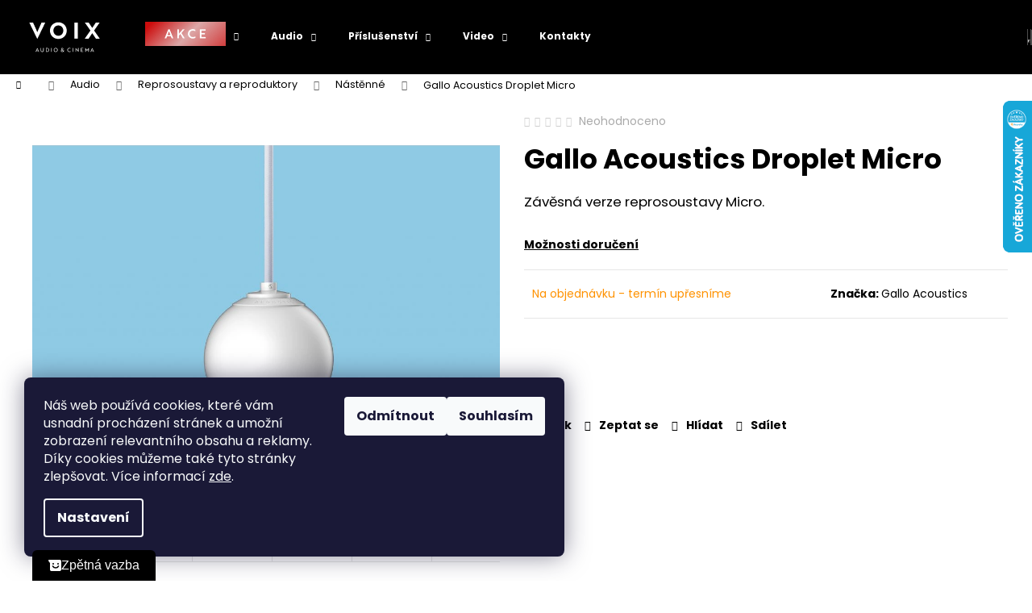

--- FILE ---
content_type: text/html; charset=utf-8
request_url: https://www.voix.cz/nastenne-2/droplet-micro/
body_size: 36824
content:
<!doctype html><html lang="cs" dir="ltr" class="header-background-dark external-fonts-loaded"><head><meta charset="utf-8" /><meta name="viewport" content="width=device-width,initial-scale=1" /><title>Gallo Acoustics Droplet Micro - VOIX Audio &amp; Cinema</title><link rel="preconnect" href="https://cdn.myshoptet.com" /><link rel="dns-prefetch" href="https://cdn.myshoptet.com" /><link rel="preload" href="https://cdn.myshoptet.com/prj/dist/master/cms/libs/jquery/jquery-1.11.3.min.js" as="script" /><link href="https://cdn.myshoptet.com/prj/dist/master/cms/templates/frontend_templates/shared/css/font-face/poppins.css" rel="stylesheet"><link href="https://cdn.myshoptet.com/prj/dist/master/shop/dist/font-shoptet-12.css.d637f40c301981789c16.css" rel="stylesheet"><script>
dataLayer = [];
dataLayer.push({'shoptet' : {
    "pageId": 861,
    "pageType": "productDetail",
    "currency": "CZK",
    "currencyInfo": {
        "decimalSeparator": ",",
        "exchangeRate": 1,
        "priceDecimalPlaces": 0,
        "symbol": "K\u010d",
        "symbolLeft": 0,
        "thousandSeparator": " "
    },
    "language": "cs",
    "projectId": 221338,
    "product": {
        "id": 2951,
        "guid": "c219bc78-ea04-11ea-b945-0cc47a6c9370",
        "hasVariants": false,
        "codes": [
            {
                "code": 2951
            }
        ],
        "code": "2951",
        "name": "Gallo Acoustics Droplet Micro",
        "appendix": "",
        "weight": 0,
        "manufacturer": "Gallo Acoustics",
        "manufacturerGuid": "1EF5332B750E656480CCDA0BA3DED3EE",
        "currentCategory": "Audio | Reprosoustavy a reproduktory | N\u00e1st\u011bnn\u00e9",
        "currentCategoryGuid": "3e2afa3d-6ccd-11e9-beb1-002590dad85e",
        "defaultCategory": "Audio | Reprosoustavy a reproduktory | N\u00e1st\u011bnn\u00e9",
        "defaultCategoryGuid": "3e2afa3d-6ccd-11e9-beb1-002590dad85e",
        "currency": "CZK",
        "priceWithVat": 6490
    },
    "stocks": [
        {
            "id": 1,
            "title": "VOIX | Prodejna Sound, Cinema & Smart Home",
            "isDeliveryPoint": 1,
            "visibleOnEshop": 1
        },
        {
            "id": 5,
            "title": "VOIX | Bang & Olufsen, Star\u00e9 M\u011bsto",
            "isDeliveryPoint": 1,
            "visibleOnEshop": 1
        },
        {
            "id": "ext",
            "title": "Sklad",
            "isDeliveryPoint": 0,
            "visibleOnEshop": 1
        }
    ],
    "cartInfo": {
        "id": null,
        "freeShipping": false,
        "freeShippingFrom": 2000,
        "leftToFreeGift": {
            "formattedPrice": "0 K\u010d",
            "priceLeft": 0
        },
        "freeGift": false,
        "leftToFreeShipping": {
            "priceLeft": 2000,
            "dependOnRegion": 0,
            "formattedPrice": "2 000 K\u010d"
        },
        "discountCoupon": [],
        "getNoBillingShippingPrice": {
            "withoutVat": 0,
            "vat": 0,
            "withVat": 0
        },
        "cartItems": [],
        "taxMode": "ORDINARY"
    },
    "cart": [],
    "customer": {
        "priceRatio": 1,
        "priceListId": 1,
        "groupId": null,
        "registered": false,
        "mainAccount": false
    }
}});
dataLayer.push({'cookie_consent' : {
    "marketing": "denied",
    "analytics": "denied"
}});
document.addEventListener('DOMContentLoaded', function() {
    shoptet.consent.onAccept(function(agreements) {
        if (agreements.length == 0) {
            return;
        }
        dataLayer.push({
            'cookie_consent' : {
                'marketing' : (agreements.includes(shoptet.config.cookiesConsentOptPersonalisation)
                    ? 'granted' : 'denied'),
                'analytics': (agreements.includes(shoptet.config.cookiesConsentOptAnalytics)
                    ? 'granted' : 'denied')
            },
            'event': 'cookie_consent'
        });
    });
});
</script>

<!-- Google Tag Manager -->
<script>(function(w,d,s,l,i){w[l]=w[l]||[];w[l].push({'gtm.start':
new Date().getTime(),event:'gtm.js'});var f=d.getElementsByTagName(s)[0],
j=d.createElement(s),dl=l!='dataLayer'?'&l='+l:'';j.async=true;j.src=
'https://www.googletagmanager.com/gtm.js?id='+i+dl;f.parentNode.insertBefore(j,f);
})(window,document,'script','dataLayer','GTM-PK465CCT');</script>
<!-- End Google Tag Manager -->

<meta property="og:type" content="website"><meta property="og:site_name" content="voix.cz"><meta property="og:url" content="https://www.voix.cz/nastenne-2/droplet-micro/"><meta property="og:title" content="Gallo Acoustics Droplet Micro - VOIX Audio &amp; Cinema"><meta name="author" content="VOIX Audio &amp; Cinema"><meta name="web_author" content="Shoptet.cz"><meta name="dcterms.rightsHolder" content="www.voix.cz"><meta name="robots" content="index,follow"><meta property="og:image" content="https://cdn.myshoptet.com/usr/www.voix.cz/user/shop/big/2951_white-matt-droplet-micro-blue-background.jpg?673345a1"><meta property="og:description" content="Gallo Acoustics Droplet Micro. Závěsná verze reprosoustavy Micro."><meta name="description" content="Gallo Acoustics Droplet Micro. Závěsná verze reprosoustavy Micro."><meta name="google-site-verification" content="TcANN8Es07OfXQlgwD7zkIS7ZprGmEp8uxnpVu6Urhg"><meta property="product:price:amount" content="6490"><meta property="product:price:currency" content="CZK"><style>:root {--color-primary: #000000;--color-primary-h: 0;--color-primary-s: 0%;--color-primary-l: 0%;--color-primary-hover: #343434;--color-primary-hover-h: 0;--color-primary-hover-s: 0%;--color-primary-hover-l: 20%;--color-secondary: #000000;--color-secondary-h: 0;--color-secondary-s: 0%;--color-secondary-l: 0%;--color-secondary-hover: #343434;--color-secondary-hover-h: 0;--color-secondary-hover-s: 0%;--color-secondary-hover-l: 20%;--color-tertiary: #E2E2E2;--color-tertiary-h: 0;--color-tertiary-s: 0%;--color-tertiary-l: 89%;--color-tertiary-hover: #E2E2E2;--color-tertiary-hover-h: 0;--color-tertiary-hover-s: 0%;--color-tertiary-hover-l: 89%;--color-header-background: #000000;--template-font: "Poppins";--template-headings-font: "Poppins";--header-background-url: url("[data-uri]");--cookies-notice-background: #1A1937;--cookies-notice-color: #F8FAFB;--cookies-notice-button-hover: #f5f5f5;--cookies-notice-link-hover: #27263f;--templates-update-management-preview-mode-content: "Náhled aktualizací šablony je aktivní pro váš prohlížeč."}</style>
    
    <link href="https://cdn.myshoptet.com/prj/dist/master/shop/dist/main-12.less.cbeb3006c3de8c1b385d.css" rel="stylesheet" />
        
    <script>var shoptet = shoptet || {};</script>
    <script src="https://cdn.myshoptet.com/prj/dist/master/shop/dist/main-3g-header.js.05f199e7fd2450312de2.js"></script>
<!-- User include --><!-- api 608(256) html code header -->
<link rel="stylesheet" href="https://cdn.myshoptet.com/usr/api2.dklab.cz/user/documents/_doplnky/bannery/221338/889/221338_889.css" type="text/css" /><style>
        :root {
            --dklab-bannery-b-hp-padding: 15px;
            --dklab-bannery-b-hp-box-padding: 0px;
            --dklab-bannery-b-hp-big-screen: 33.333%;
            --dklab-bannery-b-hp-medium-screen: 33.333%;
            --dklab-bannery-b-hp-small-screen: 33.333%;
            --dklab-bannery-b-hp-tablet-screen: 33.333%;
            --dklab-bannery-b-hp-mobile-screen: 100%;

            --dklab-bannery-i-hp-icon-color: #000000;
            --dklab-bannery-i-hp-color: #000000;
            --dklab-bannery-i-hp-background: #ffffff;            
            
            --dklab-bannery-i-d-icon-color: #000000;
            --dklab-bannery-i-d-color: #000000;
            --dklab-bannery-i-d-background: #ffffff;


            --dklab-bannery-i-hp-w-big-screen: 4;
            --dklab-bannery-i-hp-w-medium-screen: 4;
            --dklab-bannery-i-hp-w-small-screen: 4;
            --dklab-bannery-i-hp-w-tablet-screen: 4;
            --dklab-bannery-i-hp-w-mobile-screen: 2;
            
            --dklab-bannery-i-d-w-big-screen: 4;
            --dklab-bannery-i-d-w-medium-screen: 4;
            --dklab-bannery-i-d-w-small-screen: 4;
            --dklab-bannery-i-d-w-tablet-screen: 4;
            --dklab-bannery-i-d-w-mobile-screen: 2;

        }</style>
<!-- api 831(471) html code header -->
<link rel="stylesheet" href="https://twistopay.liffstudio.com/css/custom.css">
<!-- api 1501(1113) html code header -->
<link rel="stylesheet" href="https://cdn.myshoptet.com/usr/api2.dklab.cz/user/documents/_doplnky/filtry/221338/12/221338_12.css" type="text/css" /><style>:root { 
            --dklab-filters-active-color: #000000; 
            --dklab-filters-active-foreground-color: #FFFFFF; 
            --dklab-filters-slider-color: #000000; 
            --dklab-filters-show-filter-foreground-color: #FFFFFF; 
            --dklab-filters-show-filter-background-color: #000000; 
            --dklab-filters-show-filter-edges-size: 10px 25px;
            --dklab-filters-show-filter-align: center;
            --dklab-filters-show-filter-align-desktop: flex-start;
        } 
                .filter-section form.dkLab-parameter fieldset div.div--collapsable:nth-child(+n+6),
                .filter-section form.dkLab-parameter-special fieldset div.div--collapsable:nth-child(+n+5) {
                    display: none;
                } 
                .filter-section form.dkLab-parameter.dkLab-parameter--show fieldset div.div--collapsable:nth-child(+n+6),
                .filter-section form.dkLab-parameter-special.dkLab-parameter-special--show fieldset div.div--collapsable:nth-child(+n+5) {
                    display: block;
                }</style>
<!-- api 1776(1347) html code header -->
<script src="https://shoptet-lite-2.searchready.cz/serp-dist/searchready.bundle.js?clientConfigURL=https://shoptet-lite-2.searchready.cz/api/serp/config/full-serp-cs-voix.json" type="application/javascript"></script>
<!-- api 1645(1230) html code header -->
<style>.add-to-cart-button, .prices, .p-to-cart-block {visibility: hidden};</style><script>    let chatgoHidePricePluginEnabled = true;     let chatgoHidePricePriceLabelCz="Cena na dotaz";     let chatgoHidePricePriceLabelSk="Cena na vy\u017Eiadanie";     let chatgoHidePricePriceLabelEn="Price on request";     let chatgoHidePricePriceLabelDe="Preis auf Anfrage";     let chatgoHidePricePriceLabelVi="Gi\u00E1 theo y\u00EAu c\u1EA7u";     let chatgoHidePricePriceLabelHu="\u00C1r k\u00E9r\u00E9sre";     let chatgoHidePricePriceLabelPl="Cena na zapytanie";     let chatgoHidePricePriceLabelRo="Pre\u021B la cerere";     let chatgoHidePriceButtonLabelCz="Na dotaz";     let chatgoHidePriceButtonLabelSk="Na \u017Eiados\u0165";     let chatgoHidePriceButtonLabelEn="Request a Quote";     let chatgoHidePriceButtonLabelDe="Anfrage f\u00FCr ein Angebot";     let chatgoHidePriceButtonLabelVi="Y\u00EAu c\u1EA7u b\u00E1o gi\u00E1";     let chatgoHidePriceButtonLabelHu="Aj\u00E1nlatk\u00E9r\u00E9s";     let chatgoHidePriceButtonLabelPl="Zapytanie ofertowe";     let chatgoHidePriceButtonLabelRo="Cerere de ofert\u0103"; </script>
<!-- api 2529(2030) html code header -->
      <script id="aichat-script" type="text/javascript">let AICHAT_FE_SETTINGS={id:"3bb98479-4d56-4525-b326-c01c11a432c1",version:"full",link_preview:"true",lang:"",allowed_sites:["*"]};(function(){const isAllowed=!AICHAT_FE_SETTINGS?.allowed_sites||AICHAT_FE_SETTINGS.allowed_sites.includes("*")||AICHAT_FE_SETTINGS.allowed_sites.some(site=>window.location.href.includes(site));if(isAllowed){var d=document;var s=d.createElement("script");s.src=`https://aichat.sk/api/get-aichatbot?id=${AICHAT_FE_SETTINGS.id}&language=${AICHAT_FE_SETTINGS?.lang||""}&dev_allowed=${window?.location?.href?.includes("dev_allowed")||false}`;s["async"]=true;s.onload=function(){if(window.runAichat){window.runAichat()}else{console.error("runAichat is not defined")}};d.getElementsByTagName("head")[0].appendChild(s)}else{console.log("AIChat not allowed on this site");}})();</script>
<!-- service 608(256) html code header -->
<link rel="stylesheet" href="https://cdn.myshoptet.com/usr/api.dklab.cz/user/documents/fontawesome/css/all.css?v=1.02" type="text/css" />
<!-- service 831(471) html code header -->
<script src="https://cdn.lr-in.com/LogRocket.min.js" crossorigin="anonymous"></script>
<!-- service 1451(1065) html code header -->
<link href="https://cdn.myshoptet.com/usr/webotvurci.myshoptet.com/user/documents/pop-up/w_style.css?v=24" rel="stylesheet" />
<!-- service 1462(1076) html code header -->
<link rel="stylesheet" href="https://cdn.myshoptet.com/usr/webotvurci.myshoptet.com/user/documents/plugin-product-interconnection/css/all.min.css?v=27"> 
<!-- service 1645(1230) html code header -->
<link rel="stylesheet" href="https://cdn.myshoptet.com/addons/dusatzde/hide-price-addon/styles.header.min.css?0147d107e16a9e2b8db448ac83da5e092c5b98d9">
<!-- service 409(63) html code header -->
<style>
#filters h4{cursor:pointer;}[class~=slider-wrapper],[class~=filter-section]{padding-left:0;}#filters h4{padding-left:13.5pt;}[class~=filter-section],[class~=slider-wrapper]{padding-bottom:0 !important;}#filters h4:before{position:absolute;}#filters h4:before{left:0;}[class~=filter-section],[class~=slider-wrapper]{padding-right:0;}#filters h4{padding-bottom:9pt;}#filters h4{padding-right:13.5pt;}#filters > .slider-wrapper,[class~=slider-wrapper] > div,.filter-sections form,[class~=slider-wrapper][class~=filter-section] > div,.razeni > form{display:none;}#filters h4:before,#filters .otevreny h4:before{content:"\e911";}#filters h4{padding-top:9pt;}[class~=filter-section],[class~=slider-wrapper]{padding-top:0 !important;}[class~=filter-section]{border-top-width:0 !important;}[class~=filter-section]{border-top-style:none !important;}[class~=filter-section]{border-top-color:currentColor !important;}#filters .otevreny h4:before,#filters h4:before{font-family:shoptet;}#filters h4{position:relative;}#filters h4{margin-left:0 !important;}[class~=filter-section]{border-image:none !important;}#filters h4{margin-bottom:0 !important;}#filters h4{margin-right:0 !important;}#filters h4{margin-top:0 !important;}#filters h4{border-top-width:.0625pc;}#filters h4{border-top-style:solid;}#filters h4{border-top-color:#e0e0e0;}[class~=slider-wrapper]{max-width:none;}[class~=otevreny] form,.slider-wrapper.otevreny > div,[class~=slider-wrapper][class~=otevreny] > div,.otevreny form{display:block;}#filters h4{border-image:none;}[class~=param-filter-top]{margin-bottom:.9375pc;}[class~=otevreny] form{margin-bottom:15pt;}[class~=slider-wrapper]{color:inherit;}#filters .otevreny h4:before{-webkit-transform:rotate(180deg);}[class~=slider-wrapper],#filters h4:before{background:none;}#filters h4:before{-webkit-transform:rotate(90deg);}#filters h4:before{-moz-transform:rotate(90deg);}[class~=param-filter-top] form{display:block !important;}#filters h4:before{-o-transform:rotate(90deg);}#filters h4:before{-ms-transform:rotate(90deg);}#filters h4:before{transform:rotate(90deg);}#filters h4:before{font-size:.104166667in;}#filters .otevreny h4:before{-moz-transform:rotate(180deg);}#filters .otevreny h4:before{-o-transform:rotate(180deg);}#filters h4:before{top:36%;}#filters .otevreny h4:before{-ms-transform:rotate(180deg);}#filters h4:before{height:auto;}#filters h4:before{width:auto;}#filters .otevreny h4:before{transform:rotate(180deg);}
@media screen and (max-width: 767px) {
.param-filter-top{padding-top: 15px;}
}
#content .filters-wrapper > div:first-of-type, #footer .filters-wrapper > div:first-of-type {text-align: left;}
.template-11.one-column-body .content .filter-sections{padding-top: 15px; padding-bottom: 15px;}
</style>
<!-- service 654(301) html code header -->
<!-- Prefetch Pobo Page Builder CDN  -->
<link rel="dns-prefetch" href="https://image.pobo.cz">
<link href="https://cdnjs.cloudflare.com/ajax/libs/lightgallery/2.7.2/css/lightgallery.min.css" rel="stylesheet">
<link href="https://cdnjs.cloudflare.com/ajax/libs/lightgallery/2.7.2/css/lg-thumbnail.min.css" rel="stylesheet">


<!-- © Pobo Page Builder  -->
<script>
 	  window.addEventListener("DOMContentLoaded", function () {
		  var po = document.createElement("script");
		  po.type = "text/javascript";
		  po.async = true;
		  po.dataset.url = "https://www.pobo.cz";
			po.dataset.cdn = "https://image.pobo.space";
      po.dataset.tier = "standard";
      po.fetchpriority = "high";
      po.dataset.key = btoa(window.location.host);
		  po.id = "pobo-asset-url";
      po.platform = "shoptet";
      po.synergy = false;
		  po.src = "https://image.pobo.space/assets/editor.js?v=13";

		  var s = document.getElementsByTagName("script")[0];
		  s.parentNode.insertBefore(po, s);
	  });
</script>





<!-- service 1908(1473) html code header -->
<script type="text/javascript">
    var eshop = {
        'host': 'www.voix.cz',
        'projectId': 221338,
        'template': 'Step',
        'lang': 'cs',
    };
</script>

<link href="https://cdn.myshoptet.com/usr/honzabartos.myshoptet.com/user/documents/style.css?v=292" rel="stylesheet"/>
<script src="https://cdn.myshoptet.com/usr/honzabartos.myshoptet.com/user/documents/script.js?v=298" type="text/javascript"></script>

<style>
.up-callout {
    background-color: rgba(33, 150, 243, 0.1); /* Soft info blue with transparency */
    border: 1px solid rgba(33, 150, 243, 0.3); /* Subtle blue border */
    border-radius: 8px; /* Rounded corners */
    padding: 15px 20px; /* Comfortable padding */
    box-shadow: 0 2px 5px rgba(0, 0, 0, 0.1); /* Subtle shadow for depth */
    max-width: 600px; /* Optional: Limits width for readability */
    margin: 20px auto; /* Centers the box with some spacing */
}

.up-callout p {
    margin: 0; /* Removes default paragraph margin */
    color: #333; /* Dark text for contrast */
    font-size: 16px; /* Readable font size */
    line-height: 1.5; /* Improves readability */
}
</style>
<!-- project html code header -->
<link href="https://voix.cz/user/documents/custom-style-mpllskkssls.css" rel="stylesheet" />

<style>
.in-club .form-group label {
  width: unset !important;
  }
.next-to-carousel-banners .banner-wrapper {
	-webkit-box-shadow: 5px 5px 10px rgba(0,0,0,0.2);
	box-shadow: 5px 5px 10px rgba(0,0,0,0.2);
}
@media (min-width: 480px) {
.container.navigation-wrapper .site-name {
	flex-basis: 108px; padding: 16px 16px;
}}
@media (min-width: 992px) {
.container.navigation-wrapper .site-name {
	flex-basis: 160px; padding: 16px 16px;}}
.navigation-buttons {top: 8px;}
@media (min-width: 480px) {
.navigation-buttons {
	top: 0px;}}
@media (max-width: 479px) {
.navigation-close {
   top: 8px;}
}
@media screen and (min-width: 768px) {
.mobil-lista{display: none !important;}
}
@media (min-width: 480px) {
  .p-param-block {
	  flex-flow: column;}
}
.p-param-block .social-buttons-wrapper {
margin-top: 24px;
}
.p-param-block .detail-parameters-wrapper table.detail-parameters tbody tr th, .p-param-block .detail-parameters-wrapper table.detail-parameters tbody tr td {
font-size: 11px;
}
@media (min-width: 480px){
  .link-icons {
		flex-flow: row;}
}
@media (min-width: 480px) {
  .link-icons .link-icon {
	  padding: 0 16px 0 0;}
}
#header {
	position: fixed;
  top: 0px;
  width: 100%;
  left:0px;
  z-index:10;
}
.admin-bar {
	position: fixed;
  top: 0px;
  width: 100%;
  left:0px;
}
@media (max-width: 767px) {
#content-wrapper {
padding-top:0;}
}
@media (min-width: 768px) and (max-width: 991px){
#content-wrapper {
padding-top:50px;}
}
@media (min-width: 992px) {
  #content-wrapper {
  padding-top:86px;
  }
}
.p-final-price-wrapper>strong {
	white-space: nowrap;
  font-size: 26px;
}
@media (min-width: 768px) {
  .p-final-price-wrapper>strong {
	font-size: 30px;  }
}
.quantity {
	padding-left: 40px;
	padding-right: 40px;
}
.quantity input {
	width: 40px;
	height: 40px;    
}
.quantity .increase, .quantity .decrease {
	width: 40px;
	height: 40px;
}
.quantity .increase::before, .quantity .decrease::before {
	line-height: 40px;
}
.p-to-cart-block .add-to-cart-button {
	padding: 8px 16px;
}
@media (min-width: 768px) {
  .p-to-cart-block .add-to-cart-button {padding: 8px 26px;}
}
.cart-table tr.related td { background-color: #f1f1f1; opacity: 0.88;}
@media (min-width: 1987px) {
  .navigation-in {margin-left: 35px;}
  .fitted .navigation-in ul {justify-content: center;}
}
#HcCalculater {
  margin-top: 10px; background: url(https://www.voix.cz/user/documents/upload/HC%20logo.png)!important; background-size: cover !important;
}
/*ikony akce*/
.menu-level-1 > .menu-item-2426 > a, .menu-level-1 > .menu-item-1696 > a{
display: flex;
align-items: center;
height: 77px;
}
@media (max-width: 767px) {
	.menu-level-1 > .menu-item-2426 > a, .menu-level-1 > .menu-item-1696 > a{
  	height: 50px;
  }
}
.menu-level-1 > .menu-item-2426 > a > B:before{
	content: "";
  display:inline-flex;
  width: 130px;
  height: 30px;
  background-image: url('https://www.voix.cz/user/documents/upload/Ikony menu akce/130x30-1.png');
  background-size: contain;
  background-repeat: no-repeat;
  
}
.menu-level-1 > .menu-item-2426 > a > B, .menu-level-1 > .menu-item-1696 > a > B{
	font-size:0
}
.menu-level-1 > .menu-item-1696 > a > B:before{
	content: "";
  display:inline-flex;
  width: 100px;
  height: 30px;
  background-image: url('https://www.voix.cz/user/documents/upload/Ikony menu akce/100x30-4.png');
  background-size: contain;
  background-repeat: no-repeat;
}
@media (max-width: 767px) {
	.menu-level-1 > .menu-item-2426 > a > B, .menu-level-1 > .menu-item-1696 > a > B {
  	margin-bottom: -5px;
  }
}
/*.menu-level-2 > .menu-item-2405 > a > span:before{
	content: "";
  display:inline-flex;
  width: 100px;
  height: 30px;
  background-image: url('https://www.voix.cz/user/documents/upload/Ikony menu akce/100x30-1.png');
  background-size: contain;
  background-repeat: no-repeat;

}

.menu-level-2 > .menu-item-1990 > a > span:before{
	content: "";
  display:inline-flex;
  width: 100px;
  height: 30px;
  background-image: url('https://www.voix.cz/user/documents/upload/Ikony menu akce/100x30.png');
  background-size: contain;
  background-repeat: no-repeat;

}*/
/*posunutí značky*/
/*#navigation .menu .menu-level-1 #nav-manufacturers{
visibility: visible;
}*/
.menu-helper .menu-level-1 #nav-manufacturers, #nav-manufacturers{
display: none;
}
/*oprava rolování v submenu*/
.menu-level-2{
overflow-y: auto;
max-height: 90vh;

</style>

<style>
/* NOVOROČNÍ SLEVY – černý a tučný text */
.flag-novorocni-slevy,
.flag-novorocni-slevy span {
    color: #000 !important;
    font-weight: 700 !important;
}
</style>

<link href="https://cdn.myshoptet.com/usr/www.voix.cz/user/documents/upload/ExterniSoubory/style_2.css" rel="stylesheet" />
<meta name="facebook-domain-verification" content="akl8ifrjp1drhgzlzdrjpjotpzj8qw" />
<link rel="preconnect" href="https://fonts.googleapis.com"> 
<link rel="preconnect" href="https://fonts.gstatic.com" crossorigin> 
<link href="https://fonts.googleapis.com/css2?family=Gloock&display=swap" rel="stylesheet">
<link rel="preconnect" href="https://fonts.googleapis.com"> 
<link rel="preconnect" href="https://fonts.gstatic.com" crossorigin> 
<link href="https://fonts.googleapis.com/css2?family=Poppins:ital,wght@0,400;0,700;1,400;1,700&display=swap" rel="stylesheet">

<script id="aichat-script" type="text/javascript">
    let AICHAT_FE_SETTINGS = {
        id:"3bb98479-4d56-4525-b326-c01c11a432c1",
        version:"full",
        link_preview:"true",
        lang:"",
        allowed_sites:["*"],
        exclude_paths:[]
    };
    (function(){
        const isAllowed = !AICHAT_FE_SETTINGS?.allowed_sites 
            || AICHAT_FE_SETTINGS.allowed_sites.includes("*") 
            || AICHAT_FE_SETTINGS.allowed_sites.some(site => window.location.href.includes(site));
        if (isAllowed) {
            var d = document;
            var s = d.createElement("script");
            s.src = `https://aichat.sk/api/get-aichatbot?id=${AICHAT_FE_SETTINGS.id}&language=${AICHAT_FE_SETTINGS?.lang || ""}`;
            s.async = true;
            s.onload = function() {
                if (window.runAichat) {
                    window.runAichat();
                } else {
                    console.error("runAichat is not defined");
                }
            };
            d.getElementsByTagName("head")[0].appendChild(s);
        } else {
            console.log("AIChat not allowed on this site");
        }
    })();
    
</script>

<!-- /User include --><link rel="shortcut icon" href="/favicon.ico" type="image/x-icon" /><link rel="canonical" href="https://www.voix.cz/nastenne-2/droplet-micro/" /><style>/* custom background */@media (min-width: 992px) {body {background-color: #ffffff ;background-position: top center;background-repeat: no-repeat;background-attachment: scroll;}}</style>    <!-- Global site tag (gtag.js) - Google Analytics -->
    <script async src="https://www.googletagmanager.com/gtag/js?id=G-3GWM3NN5RT"></script>
    <script>
        
        window.dataLayer = window.dataLayer || [];
        function gtag(){dataLayer.push(arguments);}
        

                    console.debug('default consent data');

            gtag('consent', 'default', {"ad_storage":"denied","analytics_storage":"denied","ad_user_data":"denied","ad_personalization":"denied","wait_for_update":500});
            dataLayer.push({
                'event': 'default_consent'
            });
        
        gtag('js', new Date());

        
                gtag('config', 'G-3GWM3NN5RT', {"groups":"GA4","send_page_view":false,"content_group":"productDetail","currency":"CZK","page_language":"cs"});
        
                gtag('config', 'AW-775916699', {"allow_enhanced_conversions":true});
        
        
        
        
        
                    gtag('event', 'page_view', {"send_to":"GA4","page_language":"cs","content_group":"productDetail","currency":"CZK"});
        
                gtag('set', 'currency', 'CZK');

        gtag('event', 'view_item', {
            "send_to": "UA",
            "items": [
                {
                    "id": "2951",
                    "name": "Gallo Acoustics Droplet Micro",
                    "category": "Audio \/ Reprosoustavy a reproduktory \/ N\u00e1st\u011bnn\u00e9",
                                        "brand": "Gallo Acoustics",
                                                            "price": 5364
                }
            ]
        });
        
        
        
        
        
                    gtag('event', 'view_item', {"send_to":"GA4","page_language":"cs","content_group":"productDetail","value":5364,"currency":"CZK","items":[{"item_id":"2951","item_name":"Gallo Acoustics Droplet Micro","item_brand":"Gallo Acoustics","item_category":"Audio","item_category2":"Reprosoustavy a reproduktory","item_category3":"N\u00e1st\u011bnn\u00e9","price":5364,"quantity":1,"index":0}]});
        
        
        
        
        
        
        
        document.addEventListener('DOMContentLoaded', function() {
            if (typeof shoptet.tracking !== 'undefined') {
                for (var id in shoptet.tracking.bannersList) {
                    gtag('event', 'view_promotion', {
                        "send_to": "UA",
                        "promotions": [
                            {
                                "id": shoptet.tracking.bannersList[id].id,
                                "name": shoptet.tracking.bannersList[id].name,
                                "position": shoptet.tracking.bannersList[id].position
                            }
                        ]
                    });
                }
            }

            shoptet.consent.onAccept(function(agreements) {
                if (agreements.length !== 0) {
                    console.debug('gtag consent accept');
                    var gtagConsentPayload =  {
                        'ad_storage': agreements.includes(shoptet.config.cookiesConsentOptPersonalisation)
                            ? 'granted' : 'denied',
                        'analytics_storage': agreements.includes(shoptet.config.cookiesConsentOptAnalytics)
                            ? 'granted' : 'denied',
                                                                                                'ad_user_data': agreements.includes(shoptet.config.cookiesConsentOptPersonalisation)
                            ? 'granted' : 'denied',
                        'ad_personalization': agreements.includes(shoptet.config.cookiesConsentOptPersonalisation)
                            ? 'granted' : 'denied',
                        };
                    console.debug('update consent data', gtagConsentPayload);
                    gtag('consent', 'update', gtagConsentPayload);
                    dataLayer.push(
                        { 'event': 'update_consent' }
                    );
                }
            });
        });
    </script>
<script>
    (function(t, r, a, c, k, i, n, g) { t['ROIDataObject'] = k;
    t[k]=t[k]||function(){ (t[k].q=t[k].q||[]).push(arguments) },t[k].c=i;n=r.createElement(a),
    g=r.getElementsByTagName(a)[0];n.async=1;n.src=c;g.parentNode.insertBefore(n,g)
    })(window, document, 'script', '//www.heureka.cz/ocm/sdk.js?source=shoptet&version=2&page=product_detail', 'heureka', 'cz');

    heureka('set_user_consent', 0);
</script>
</head><body class="desktop id-861 in-nastenne-2 template-12 type-product type-detail one-column-body columns-3 ums_forms_redesign--off ums_a11y_category_page--on ums_discussion_rating_forms--off ums_flags_display_unification--on ums_a11y_login--on mobile-header-version-0"><noscript>
    <style>
        #header {
            padding-top: 0;
            position: relative !important;
            top: 0;
        }
        .header-navigation {
            position: relative !important;
        }
        .overall-wrapper {
            margin: 0 !important;
        }
        body:not(.ready) {
            visibility: visible !important;
        }
    </style>
    <div class="no-javascript">
        <div class="no-javascript__title">Musíte změnit nastavení vašeho prohlížeče</div>
        <div class="no-javascript__text">Podívejte se na: <a href="https://www.google.com/support/bin/answer.py?answer=23852">Jak povolit JavaScript ve vašem prohlížeči</a>.</div>
        <div class="no-javascript__text">Pokud používáte software na blokování reklam, může být nutné povolit JavaScript z této stránky.</div>
        <div class="no-javascript__text">Děkujeme.</div>
    </div>
</noscript>

        <div id="fb-root"></div>
        <script>
            window.fbAsyncInit = function() {
                FB.init({
//                    appId            : 'your-app-id',
                    autoLogAppEvents : true,
                    xfbml            : true,
                    version          : 'v19.0'
                });
            };
        </script>
        <script async defer crossorigin="anonymous" src="https://connect.facebook.net/cs_CZ/sdk.js"></script>
<!-- Google Tag Manager (noscript) -->
<noscript><iframe src="https://www.googletagmanager.com/ns.html?id=GTM-PK465CCT"
height="0" width="0" style="display:none;visibility:hidden"></iframe></noscript>
<!-- End Google Tag Manager (noscript) -->

    <div class="siteCookies siteCookies--left siteCookies--dark js-siteCookies" role="dialog" data-testid="cookiesPopup" data-nosnippet>
        <div class="siteCookies__form">
            <div class="siteCookies__content">
                <div class="siteCookies__text">
                    <p>Náš web používá cookies, které vám usnadní procházení stránek a umožní zobrazení relevantního obsahu a reklamy. Díky cookies můžeme také tyto stránky zlepšovat. Více informací <a href="/podminky-ochrany-osobnich-udaju/">zde</a>.</p>
                </div>
                <p class="siteCookies__links">
                    <button class="siteCookies__link js-cookies-settings" aria-label="Nastavení cookies" data-testid="cookiesSettings">Nastavení</button>
                </p>
            </div>
            <div class="siteCookies__buttonWrap">
                                    <button class="siteCookies__button js-cookiesConsentSubmit" value="reject" aria-label="Odmítnout cookies" data-testid="buttonCookiesReject">Odmítnout</button>
                                <button class="siteCookies__button js-cookiesConsentSubmit" value="all" aria-label="Přijmout cookies" data-testid="buttonCookiesAccept">Souhlasím</button>
            </div>
        </div>
        <script>
            document.addEventListener("DOMContentLoaded", () => {
                const siteCookies = document.querySelector('.js-siteCookies');
                document.addEventListener("scroll", shoptet.common.throttle(() => {
                    const st = document.documentElement.scrollTop;
                    if (st > 1) {
                        siteCookies.classList.add('siteCookies--scrolled');
                    } else {
                        siteCookies.classList.remove('siteCookies--scrolled');
                    }
                }, 100));
            });
        </script>
    </div>
<a href="#content" class="skip-link sr-only">Přejít na obsah</a><div class="overall-wrapper">
    <div class="user-action">
                        <dialog id="login" class="dialog dialog--modal dialog--fullscreen js-dialog--modal" aria-labelledby="loginHeading">
        <div class="dialog__close dialog__close--arrow">
                        <button type="button" class="btn toggle-window-arr" data-dialog-close data-testid="backToShop">Zpět <span>do obchodu</span></button>
            </div>
        <div class="dialog__wrapper">
            <div class="dialog__content dialog__content--form">
                <div class="dialog__header">
                    <h2 id="loginHeading" class="dialog__heading dialog__heading--login">Přihlášení k vašemu účtu</h2>
                </div>
                <div id="customerLogin" class="dialog__body">
                    <form action="/action/Customer/Login/" method="post" id="formLoginIncluded" class="csrf-enabled formLogin" data-testid="formLogin"><input type="hidden" name="referer" value="" /><div class="form-group"><div class="input-wrapper email js-validated-element-wrapper no-label"><input type="email" name="email" class="form-control" autofocus placeholder="E-mailová adresa (např. jan@novak.cz)" data-testid="inputEmail" autocomplete="email" required /></div></div><div class="form-group"><div class="input-wrapper password js-validated-element-wrapper no-label"><input type="password" name="password" class="form-control" placeholder="Heslo" data-testid="inputPassword" autocomplete="current-password" required /><span class="no-display">Nemůžete vyplnit toto pole</span><input type="text" name="surname" value="" class="no-display" /></div></div><div class="form-group"><div class="login-wrapper"><button type="submit" class="btn btn-secondary btn-text btn-login" data-testid="buttonSubmit">Přihlásit se</button><div class="password-helper"><a href="/registrace/" data-testid="signup" rel="nofollow">Nová registrace</a><a href="/klient/zapomenute-heslo/" rel="nofollow">Zapomenuté heslo</a></div></div></div></form>
                </div>
            </div>
        </div>
    </dialog>
            </div>
<header id="header"><div class="container navigation-wrapper"><div class="site-name"><a href="/" data-testid="linkWebsiteLogo"><img src="https://cdn.myshoptet.com/usr/www.voix.cz/user/logos/voix-ac_white-1.svg" alt="VOIX Audio &amp; Cinema" fetchpriority="low" /></a></div><nav id="navigation" aria-label="Hlavní menu" data-collapsible="true"><div class="navigation-in menu"><ul class="menu-level-1" role="menubar" data-testid="headerMenuItems"><li class="menu-item-1696 ext" role="none"><a href="/akce-2/" data-testid="headerMenuItem" role="menuitem" aria-haspopup="true" aria-expanded="false"><b>AKCE</b><span class="submenu-arrow"></span></a><ul class="menu-level-2" aria-label="AKCE" tabindex="-1" role="menu"><li class="menu-item-2459" role="none"><a href="/akce-voix-slevy/" data-image="https://cdn.myshoptet.com/usr/www.voix.cz/user/categories/thumb/chatgpt_image_dec_3__2025__06_30_41_pm.png" data-testid="headerMenuItem" role="menuitem"><span>VOIX výprodej</span></a>
                        </li><li class="menu-item-2429" role="none"><a href="/sonos-slevy-akce/" data-image="https://cdn.myshoptet.com/usr/www.voix.cz/user/categories/thumb/bf_sonos-4.svg" data-testid="headerMenuItem" role="menuitem"><span>Sonos</span></a>
                        </li><li class="menu-item-2336" role="none"><a href="/rozbalene-a-vystavene/" data-image="https://cdn.myshoptet.com/usr/www.voix.cz/user/categories/thumb/rozbalene.png" data-testid="headerMenuItem" role="menuitem"><span>Rozbalené a vystavené</span></a>
                        </li></ul></li>
<li class="menu-item-928 ext" role="none"><a href="/audio/" data-testid="headerMenuItem" role="menuitem" aria-haspopup="true" aria-expanded="false"><b>Audio</b><span class="submenu-arrow"></span></a><ul class="menu-level-2" aria-label="Audio" tabindex="-1" role="menu"><li class="menu-item-694" role="none"><a href="/zesilovace/" data-image="https://cdn.myshoptet.com/usr/www.voix.cz/user/categories/thumb/zesilovace_ikona.png" data-testid="headerMenuItem" role="menuitem"><span>Zesilovače</span></a>
                        </li><li class="menu-item-822" role="none"><a href="/procesory/" data-image="https://cdn.myshoptet.com/usr/www.voix.cz/user/categories/thumb/ikona_av.png" data-testid="headerMenuItem" role="menuitem"><span>AV procesory</span></a>
                        </li><li class="menu-item-1404" role="none"><a href="/cd-a-vinyl/" data-image="https://cdn.myshoptet.com/usr/www.voix.cz/user/categories/thumb/cd_a_vinyly_ikona.png" data-testid="headerMenuItem" role="menuitem"><span>CD a Vinyly</span></a>
                        </li><li class="menu-item-2114" role="none"><a href="/instalacni/" data-image="https://cdn.myshoptet.com/usr/www.voix.cz/user/categories/thumb/a_vector_icon_in_black_and_white_depicts_an_in-wal.png" data-testid="headerMenuItem" role="menuitem"><span>Instalační reproduktory</span></a>
                        </li><li class="menu-item-2327" role="none"><a href="/na-dotaz/" data-image="https://cdn.myshoptet.com/usr/www.voix.cz/user/categories/thumb/produkty_na_dotaz_icon.png" data-testid="headerMenuItem" role="menuitem"><span>Na dotaz</span></a>
                        </li><li class="menu-item-810" role="none"><a href="/bezdratove-reproduktory/" data-image="https://cdn.myshoptet.com/usr/www.voix.cz/user/categories/thumb/a_black_and_white_vector_icon_of_a_wireless_speake.png" data-testid="headerMenuItem" role="menuitem"><span>Bezdrátové reproduktory</span></a>
                        </li><li class="menu-item-907" role="none"><a href="/ozvuceni_tv/" data-image="https://cdn.myshoptet.com/usr/www.voix.cz/user/categories/thumb/a_line_art_digital_vector_illustration_in_black_an.png" data-testid="headerMenuItem" role="menuitem"><span>Domácí kino a TV Ozvučení</span></a>
                        </li><li class="menu-item-727" role="none"><a href="/reprosoustavy-a-reproduktory/" data-image="https://cdn.myshoptet.com/usr/www.voix.cz/user/categories/thumb/493d3470-90d9-4fcd-b678-6a39bd63d0d5.png" data-testid="headerMenuItem" role="menuitem"><span>Reprosoustavy a reproduktory</span></a>
                        </li><li class="menu-item-724" role="none"><a href="/gramofony/" data-image="https://cdn.myshoptet.com/usr/www.voix.cz/user/categories/thumb/a_vector-based_black_and_white_line_drawing_icon_d.png" data-testid="headerMenuItem" role="menuitem"><span>Gramofony</span></a>
                        </li><li class="menu-item-715" role="none"><a href="/prehravace/" data-image="https://cdn.myshoptet.com/usr/www.voix.cz/user/categories/thumb/ikona_prehravace.png" data-testid="headerMenuItem" role="menuitem"><span>Přehrávače</span></a>
                        </li><li class="menu-item-792" role="none"><a href="/sluchatka/" data-image="https://cdn.myshoptet.com/usr/www.voix.cz/user/categories/thumb/sluch__tka_icon.png" data-testid="headerMenuItem" role="menuitem"><span>Sluchátka</span></a>
                        </li></ul></li>
<li class="menu-item-739 ext" role="none"><a href="/prislusenstvi/" data-testid="headerMenuItem" role="menuitem" aria-haspopup="true" aria-expanded="false"><b>Příslušenství</b><span class="submenu-arrow"></span></a><ul class="menu-level-2" aria-label="Příslušenství" tabindex="-1" role="menu"><li class="menu-item-1093" role="none"><a href="/kabely/" data-image="https://cdn.myshoptet.com/usr/www.voix.cz/user/categories/thumb/a_vector-based_digital_illustration_icon_depicts_a.png" data-testid="headerMenuItem" role="menuitem"><span>Kabely</span></a>
                        </li><li class="menu-item-1057" role="none"><a href="/prislusenstvi-ke-gramofonu/" data-image="https://cdn.myshoptet.com/usr/www.voix.cz/user/categories/thumb/a_vector-based_icon_in_black_and_white_displays_a_.png" data-testid="headerMenuItem" role="menuitem"><span>Příslušenství ke gramofonu</span></a>
                        </li><li class="menu-item-703" role="none"><a href="/sitova-filtrace/" data-image="https://cdn.myshoptet.com/usr/www.voix.cz/user/categories/thumb/a_vector-based_icon_in_black_and_white__set_agains.png" data-testid="headerMenuItem" role="menuitem"><span>Síťová filtrace</span></a>
                        </li><li class="menu-item-1147" role="none"><a href="/akustika/" data-image="https://cdn.myshoptet.com/usr/www.voix.cz/user/categories/thumb/a_vector-based__black_and_white_icon_displays_a_re.png" data-testid="headerMenuItem" role="menuitem"><span>Akustika</span></a>
                        </li><li class="menu-item-1012" role="none"><a href="/nabijecky-a-powerbanky/" data-image="https://cdn.myshoptet.com/usr/www.voix.cz/user/categories/thumb/a_vector-based_digital_icon_in_black_and_white_fea.png" data-testid="headerMenuItem" role="menuitem"><span>Nabíječky a Powerbanky</span></a>
                        </li><li class="menu-item-988" role="none"><a href="/stolky--stojany--drzaky/" data-image="https://cdn.myshoptet.com/usr/www.voix.cz/user/categories/thumb/a_vector-based_icon_in_black_and_white_depicts_a_s.png" data-testid="headerMenuItem" role="menuitem"><span>Stolky, stojany, držáky</span></a>
                        </li><li class="menu-item-1162" role="none"><a href="/tasky-a-pouzdra/" data-image="https://cdn.myshoptet.com/usr/www.voix.cz/user/categories/thumb/a_two-dimensional_vector_icon_in_black_and_white_d.png" data-testid="headerMenuItem" role="menuitem"><span>Tašky a pouzdra</span></a>
                        </li><li class="menu-item-1168" role="none"><a href="/ovladace/" data-image="https://cdn.myshoptet.com/usr/www.voix.cz/user/categories/thumb/a_vector-based_digital_illustration_of_a_televisio.png" data-testid="headerMenuItem" role="menuitem"><span>Ovladače</span></a>
                        </li><li class="menu-item-916" role="none"><a href="/sonos-accessories/" data-image="https://cdn.myshoptet.com/usr/www.voix.cz/user/categories/thumb/sonos_600_logo.png" data-testid="headerMenuItem" role="menuitem"><span>Příslušenství SONOS</span></a>
                        </li><li class="menu-item-754" role="none"><a href="/sluzby/" data-image="https://cdn.myshoptet.com/usr/www.voix.cz/user/categories/thumb/a_vector_icon_in_black_and_white_features_a_minima.png" data-testid="headerMenuItem" role="menuitem"><span>Služby</span></a>
                        </li><li class="menu-item-1360" role="none"><a href="/koncovky/" data-image="https://cdn.myshoptet.com/usr/www.voix.cz/user/categories/thumb/a_vector-based_digital_illustration_showcases_a_bl.png" data-testid="headerMenuItem" role="menuitem"><span>Koncovky</span></a>
                        </li><li class="menu-item-1407" role="none"><a href="/reproduktorove-mrizky--potahy-a-kryty/" data-image="https://cdn.myshoptet.com/usr/www.voix.cz/user/categories/thumb/a_black_and_white_vector_icon_features_a_speaker_c.png" data-testid="headerMenuItem" role="menuitem"><span>Reproduktorové mřížky, potahy a kryty</span></a>
                        </li><li class="menu-item-1476" role="none"><a href="/chytra-domacnost/" data-image="https://cdn.myshoptet.com/usr/www.voix.cz/user/categories/thumb/a_flat_vector_icon_in_black_and_white_depicts_a_ho.png" data-testid="headerMenuItem" role="menuitem"><span>Chytrá domácnost</span></a>
                        </li><li class="menu-item-2024" role="none"><a href="/externi-napajeni/" data-image="https://cdn.myshoptet.com/usr/www.voix.cz/user/categories/thumb/a_flat__monochromatic_vector_icon_in_black_and_whi.png" data-testid="headerMenuItem" role="menuitem"><span>Externí Napájení</span></a>
                        </li><li class="menu-item-2204" role="none"><a href="/filtry-datove-site/" data-image="https://cdn.myshoptet.com/usr/www.voix.cz/user/categories/thumb/a_vector_graphic_icon_of_a_network_switch_is_depic.png" data-testid="headerMenuItem" role="menuitem"><span>Filtry Datové Sítě</span></a>
                        </li><li class="menu-item-2297" role="none"><a href="/bezdratovy-prenos/" data-image="https://cdn.myshoptet.com/usr/www.voix.cz/user/categories/thumb/a_flat_black_and_white_vector_icon_in_the_digital_.png" data-testid="headerMenuItem" role="menuitem"><span>Bezdrátový přenos</span></a>
                        </li></ul></li>
<li class="menu-item-931 ext" role="none"><a href="/video/" data-testid="headerMenuItem" role="menuitem" aria-haspopup="true" aria-expanded="false"><b>Video</b><span class="submenu-arrow"></span></a><ul class="menu-level-2" aria-label="Video" tabindex="-1" role="menu"><li class="menu-item-967" role="none"><a href="/televize/" data-image="https://cdn.myshoptet.com/usr/www.voix.cz/user/categories/thumb/tvpicorig.png" data-testid="headerMenuItem" role="menuitem"><span>Televize</span></a>
                        </li><li class="menu-item-748" role="none"><a href="/projektory/" data-image="https://cdn.myshoptet.com/usr/www.voix.cz/user/categories/thumb/df3721ce02def88c4d2f5c5b045c4993.png" data-testid="headerMenuItem" role="menuitem"><span>Projektory</span></a>
                        </li><li class="menu-item-1957" role="none"><a href="/platna/" data-image="https://cdn.myshoptet.com/usr/www.voix.cz/user/categories/thumb/a_2d_vector_icon_of_a_projection_screen_is_depicte.png" data-testid="headerMenuItem" role="menuitem"><span>Projekční plátna</span></a>
                        </li><li class="menu-item-1473" role="none"><a href="/video-prevodniky/" data-image="https://cdn.myshoptet.com/usr/www.voix.cz/user/categories/thumb/sp12cs_back_top_web.png" data-testid="headerMenuItem" role="menuitem"><span>Převodníky</span></a>
                        </li><li class="menu-item-1996" role="none"><a href="/playstation/" data-image="https://cdn.myshoptet.com/usr/www.voix.cz/user/categories/thumb/a_flat__monochromatic_digital_vector_graphic_featu.png" data-testid="headerMenuItem" role="menuitem"><span>Playstation</span></a>
                        </li></ul></li>
<li class="menu-item-external-46" role="none"><a href="https://voix.cz/kontakt/" data-testid="headerMenuItem" role="menuitem" aria-expanded="false"><b>Kontakty</b></a></li>
<li class="ext" id="nav-manufacturers" role="none"><a href="https://www.voix.cz/znacka/" data-testid="brandsText" role="menuitem"><b>Značky</b><span class="submenu-arrow"></span></a><ul class="menu-level-2 expanded" role="menu"><li role="none"><a href="/znacka/accuphase/" data-testid="brandName" role="menuitem"><span>Accuphase</span></a></li><li role="none"><a href="/znacka/acoustic-signature/" data-testid="brandName" role="menuitem"><span>Acoustic Signature</span></a></li><li role="none"><a href="/znacka/acurus/" data-testid="brandName" role="menuitem"><span>Acurus</span></a></li><li role="none"><a href="/znacka/analogis/" data-testid="brandName" role="menuitem"><span>Analogis</span></a></li><li role="none"><a href="/znacka/arcam/" data-testid="brandName" role="menuitem"><span>Arcam</span></a></li><li role="none"><a href="/znacka/artcoustic/" data-testid="brandName" role="menuitem"><span>Artcoustic</span></a></li><li role="none"><a href="/znacka/audioquest/" data-testid="brandName" role="menuitem"><span>AudioQuest</span></a></li><li role="none"><a href="/znacka/avidhifi/" data-testid="brandName" role="menuitem"><span>AVIDHIFI</span></a></li><li role="none"><a href="/znacka/bang-olufsen/" data-testid="brandName" role="menuitem"><span>Bang &amp; Olufsen</span></a></li><li role="none"><a href="/znacka/bassocontinuo/" data-testid="brandName" role="menuitem"><span>Bassocontinuo</span></a></li><li role="none"><a href="/znacka/behringer/" data-testid="brandName" role="menuitem"><span>Behringer</span></a></li><li role="none"><a href="/znacka/blok/" data-testid="brandName" role="menuitem"><span>BLOK</span></a></li><li role="none"><a href="/znacka/bluesound/" data-testid="brandName" role="menuitem"><span>Bluesound</span></a></li><li role="none"><a href="/znacka/blustream/" data-testid="brandName" role="menuitem"><span>Blustream</span></a></li><li role="none"><a href="/znacka/bowers-wilkins/" data-testid="brandName" role="menuitem"><span>Bowers &amp; Wilkins</span></a></li><li role="none"><a href="/znacka/braun/" data-testid="brandName" role="menuitem"><span>Braun</span></a></li><li role="none"><a href="/znacka/burmester/" data-testid="brandName" role="menuitem"><span>Burmester</span></a></li><li role="none"><a href="/znacka/cabasse/" data-testid="brandName" role="menuitem"><span>Cabasse</span></a></li><li role="none"><a href="/znacka/cambridge-audio/" data-testid="brandName" role="menuitem"><span>Cambridge Audio</span></a></li><li role="none"><a href="/znacka/canvas/" data-testid="brandName" role="menuitem"><span>Canvas</span></a></li><li role="none"><a href="/znacka/celexon/" data-testid="brandName" role="menuitem"><span>Celexon</span></a></li><li role="none"><a href="/znacka/cornered-audio/" data-testid="brandName" role="menuitem"><span>Cornered Audio</span></a></li><li role="none"><a href="/znacka/dcs/" data-testid="brandName" role="menuitem"><span>dCS</span></a></li><li role="none"><a href="/znacka/denon/" data-testid="brandName" role="menuitem"><span>Denon</span></a></li><li role="none"><a href="/znacka/devialet/" data-testid="brandName" role="menuitem"><span>DEVIALET</span></a></li><li role="none"><a href="/znacka/displine/" data-testid="brandName" role="menuitem"><span>Displine</span></a></li><li role="none"><a href="/znacka/dream-vision/" data-testid="brandName" role="menuitem"><span>Dream Vision</span></a></li><li role="none"><a href="/znacka/dynaudio/" data-testid="brandName" role="menuitem"><span>Dynaudio</span></a></li><li role="none"><a href="/znacka/eagle-cable/" data-testid="brandName" role="menuitem"><span>Eagle Cable</span></a></li><li role="none"><a href="/znacka/emotiva/" data-testid="brandName" role="menuitem"><span>Emotiva</span></a></li><li role="none"><a href="/znacka/flexson/" data-testid="brandName" role="menuitem"><span>Flexson</span></a></li><li role="none"><a href="/znacka/fyne-audio/" data-testid="brandName" role="menuitem"><span>Fyne Audio</span></a></li><li role="none"><a href="/znacka/galo-acoustics/" data-testid="brandName" role="menuitem"><span>Gallo Acoustics</span></a></li><li role="none"><a href="/znacka/gato-audio/" data-testid="brandName" role="menuitem"><span>Gato Audio</span></a></li><li role="none"><a href="/znacka/genesis/" data-testid="brandName" role="menuitem"><span>Genesis</span></a></li><li role="none"><a href="/znacka/gold-note/" data-testid="brandName" role="menuitem"><span>Gold Note</span></a></li><li role="none"><a href="/znacka/goldenear-technology/" data-testid="brandName" role="menuitem"><span>GoldenEar</span></a></li><li role="none"><a href="/znacka/gravelli/" data-testid="brandName" role="menuitem"><span>Gravelli Bespoke Audio</span></a></li><li role="none"><a href="/znacka/hana/" data-testid="brandName" role="menuitem"><span>HANA</span></a></li><li role="none"><a href="/znacka/hdfury/" data-testid="brandName" role="menuitem"><span>HDFury</span></a></li><li role="none"><a href="/znacka/hifiman/" data-testid="brandName" role="menuitem"><span>HiFiMAN</span></a></li><li role="none"><a href="/znacka/chord/" data-testid="brandName" role="menuitem"><span>CHORD</span></a></li><li role="none"><a href="/znacka/chord-electronics/" data-testid="brandName" role="menuitem"><span>CHORD ELECTRONICS</span></a></li><li role="none"><a href="/znacka/isotek/" data-testid="brandName" role="menuitem"><span>IsoTek</span></a></li><li role="none"><a href="/znacka/jbl/" data-testid="brandName" role="menuitem"><span>JBL</span></a></li><li role="none"><a href="/znacka/kef/" data-testid="brandName" role="menuitem"><span>KEF</span></a></li><li role="none"><a href="/znacka/kharma/" data-testid="brandName" role="menuitem"><span>Kharma</span></a></li><li role="none"><a href="/znacka/leica/" data-testid="brandName" role="menuitem"><span>Leica</span></a></li><li role="none"><a href="/znacka/lemus/" data-testid="brandName" role="menuitem"><span>Lemus</span></a></li><li role="none"><a href="/znacka/loewe/" data-testid="brandName" role="menuitem"><span>LOEWE</span></a></li><li role="none"><a href="/znacka/lyngdorf/" data-testid="brandName" role="menuitem"><span>Lyngdorf</span></a></li><li role="none"><a href="/znacka/marantz/" data-testid="brandName" role="menuitem"><span>Marantz</span></a></li><li role="none"><a href="/znacka/matrix-audoi/" data-testid="brandName" role="menuitem"><span>Matrix Audio</span></a></li><li role="none"><a href="/znacka/mcintosh/" data-testid="brandName" role="menuitem"><span>McIntosh</span></a></li><li role="none"><a href="/znacka/meze-audio/" data-testid="brandName" role="menuitem"><span>Meze Audio</span></a></li><li role="none"><a href="/znacka/mit-cables/" data-testid="brandName" role="menuitem"><span>MIT Cables</span></a></li><li role="none"><a href="/znacka/mofi/" data-testid="brandName" role="menuitem"><span>Mofi</span></a></li><li role="none"><a href="/znacka/monitor-audio/" data-testid="brandName" role="menuitem"><span>Monitor Audio</span></a></li><li role="none"><a href="/znacka/nad-electronics/" data-testid="brandName" role="menuitem"><span>NAD Electronics</span></a></li><li role="none"><a href="/znacka/nordost/" data-testid="brandName" role="menuitem"><span>Nordost</span></a></li><li role="none"><a href="/znacka/norstone/" data-testid="brandName" role="menuitem"><span>Norstone</span></a></li><li role="none"><a href="/znacka/oracle-audio/" data-testid="brandName" role="menuitem"><span>Oracle Audio</span></a></li><li role="none"><a href="/znacka/paradigm/" data-testid="brandName" role="menuitem"><span>Paradigm </span></a></li><li role="none"><a href="/znacka/parasound/" data-testid="brandName" role="menuitem"><span>Parasound</span></a></li><li role="none"><a href="/znacka/playstation/" data-testid="brandName" role="menuitem"><span>Playstation</span></a></li><li role="none"><a href="/znacka/pro-ject/" data-testid="brandName" role="menuitem"><span>Pro-Ject</span></a></li><li role="none"><a href="/znacka/ps-audio/" data-testid="brandName" role="menuitem"><span>PS Audio</span></a></li><li role="none"><a href="/znacka/rega/" data-testid="brandName" role="menuitem"><span>Rega</span></a></li><li role="none"><a href="/znacka/rekkord-audio/" data-testid="brandName" role="menuitem"><span>REKKORD Audio</span></a></li><li role="none"><a href="/znacka/rel-acoustics/" data-testid="brandName" role="menuitem"><span>REL Acoustics</span></a></li><li role="none"><a href="/znacka/roksan/" data-testid="brandName" role="menuitem"><span>Roksan</span></a></li><li role="none"><a href="/znacka/rose/" data-testid="brandName" role="menuitem"><span>ROSE</span></a></li><li role="none"><a href="/znacka/ruark-audio/" data-testid="brandName" role="menuitem"><span>Ruark Audio</span></a></li><li role="none"><a href="/znacka/samsung/" data-testid="brandName" role="menuitem"><span>Samsung</span></a></li><li role="none"><a href="/znacka/sonos/" data-testid="brandName" role="menuitem"><span>SONOS</span></a></li><li role="none"><a href="/znacka/sonus-faber/" data-testid="brandName" role="menuitem"><span>Sonus Faber</span></a></li><li role="none"><a href="/znacka/sony/" data-testid="brandName" role="menuitem"><span>SONY</span></a></li><li role="none"><a href="/znacka/system-audio/" data-testid="brandName" role="menuitem"><span>System Audio</span></a></li><li role="none"><a href="/znacka/wiim/" data-testid="brandName" role="menuitem"><span>WiiM</span></a></li><li role="none"><a href="/znacka/zappiti/" data-testid="brandName" role="menuitem"><span>Zappiti</span></a></li><li role="none"><a href="/znacka/zidoo/" data-testid="brandName" role="menuitem"><span>Zidoo</span></a></li></ul>
</li></ul></div><span class="navigation-close"></span></nav><div class="menu-helper" data-testid="hamburgerMenu"><span>Více</span></div>

    <div class="navigation-buttons">
                <a href="#" class="toggle-window" data-target="search" data-testid="linkSearchIcon"><span class="sr-only">Hledat</span></a>
                    
        <button class="top-nav-button top-nav-button-login" type="button" data-dialog-id="login" aria-haspopup="dialog" aria-controls="login" data-testid="signin">
            <span class="sr-only">Přihlášení</span>
        </button>
                    <a href="/kosik/" class="toggle-window cart-count" data-target="cart" data-testid="headerCart" rel="nofollow" aria-haspopup="dialog" aria-expanded="false" aria-controls="cart-widget"><span class="sr-only">Nákupní košík</span></a>
        <a href="#" class="toggle-window" data-target="navigation" data-testid="hamburgerMenu"><span class="sr-only">Menu</span></a>
    </div>

</div></header><!-- / header -->


<div id="content-wrapper" class="container_resetted content-wrapper">
    
                                <div class="breadcrumbs navigation-home-icon-wrapper" itemscope itemtype="https://schema.org/BreadcrumbList">
                                                                            <span id="navigation-first" data-basetitle="VOIX Audio &amp; Cinema" itemprop="itemListElement" itemscope itemtype="https://schema.org/ListItem">
                <a href="/" itemprop="item" class="navigation-home-icon"><span class="sr-only" itemprop="name">Domů</span></a>
                <span class="navigation-bullet">/</span>
                <meta itemprop="position" content="1" />
            </span>
                                <span id="navigation-1" itemprop="itemListElement" itemscope itemtype="https://schema.org/ListItem">
                <a href="/audio/" itemprop="item" data-testid="breadcrumbsSecondLevel"><span itemprop="name">Audio</span></a>
                <span class="navigation-bullet">/</span>
                <meta itemprop="position" content="2" />
            </span>
                                <span id="navigation-2" itemprop="itemListElement" itemscope itemtype="https://schema.org/ListItem">
                <a href="/reprosoustavy-a-reproduktory/" itemprop="item" data-testid="breadcrumbsSecondLevel"><span itemprop="name">Reprosoustavy a reproduktory</span></a>
                <span class="navigation-bullet">/</span>
                <meta itemprop="position" content="3" />
            </span>
                                <span id="navigation-3" itemprop="itemListElement" itemscope itemtype="https://schema.org/ListItem">
                <a href="/nastenne-2/" itemprop="item" data-testid="breadcrumbsSecondLevel"><span itemprop="name">Nástěnné</span></a>
                <span class="navigation-bullet">/</span>
                <meta itemprop="position" content="4" />
            </span>
                                            <span id="navigation-4" itemprop="itemListElement" itemscope itemtype="https://schema.org/ListItem" data-testid="breadcrumbsLastLevel">
                <meta itemprop="item" content="https://www.voix.cz/nastenne-2/droplet-micro/" />
                <meta itemprop="position" content="5" />
                <span itemprop="name" data-title="Gallo Acoustics Droplet Micro">Gallo Acoustics Droplet Micro <span class="appendix"></span></span>
            </span>
            </div>
            
    <div class="content-wrapper-in">
                <main id="content" class="content wide">
                            
<div class="p-detail" itemscope itemtype="https://schema.org/Product">

    
    <meta itemprop="name" content="Gallo Acoustics Droplet Micro" />
    <meta itemprop="category" content="Úvodní stránka &gt; Audio &gt; Reprosoustavy a reproduktory &gt; Nástěnné &gt; Gallo Acoustics Droplet Micro" />
    <meta itemprop="url" content="https://www.voix.cz/nastenne-2/droplet-micro/" />
    <meta itemprop="image" content="https://cdn.myshoptet.com/usr/www.voix.cz/user/shop/big/2951_white-matt-droplet-micro-blue-background.jpg?673345a1" />
            <meta itemprop="description" content="Závěsná verze reprosoustavy Micro." />
                <span class="js-hidden" itemprop="manufacturer" itemscope itemtype="https://schema.org/Organization">
            <meta itemprop="name" content="Gallo Acoustics" />
        </span>
        <span class="js-hidden" itemprop="brand" itemscope itemtype="https://schema.org/Brand">
            <meta itemprop="name" content="Gallo Acoustics" />
        </span>
                                        
        <div class="p-detail-inner">

        <div class="p-data-wrapper">
            <div class="p-detail-inner-header">
                            <div class="stars-wrapper">
            
<span class="stars star-list">
                                                <span class="star star-off show-tooltip is-active productRatingAction" data-productid="2951" data-score="1" title="    Hodnocení:
            Neohodnoceno    "></span>
                    
                                                <span class="star star-off show-tooltip is-active productRatingAction" data-productid="2951" data-score="2" title="    Hodnocení:
            Neohodnoceno    "></span>
                    
                                                <span class="star star-off show-tooltip is-active productRatingAction" data-productid="2951" data-score="3" title="    Hodnocení:
            Neohodnoceno    "></span>
                    
                                                <span class="star star-off show-tooltip is-active productRatingAction" data-productid="2951" data-score="4" title="    Hodnocení:
            Neohodnoceno    "></span>
                    
                                                <span class="star star-off show-tooltip is-active productRatingAction" data-productid="2951" data-score="5" title="    Hodnocení:
            Neohodnoceno    "></span>
                    
    </span>
            <span class="stars-label">
                                Neohodnoceno                    </span>
        </div>
                    <h1>
                      Gallo Acoustics Droplet Micro                </h1>
            </div>

                            <div class="p-short-description" data-testid="productCardShortDescr">
                    <p>Závěsná verze reprosoustavy Micro.</p>
                </div>
            

            <form action="/action/Cart/addCartItem/" method="post" id="product-detail-form" class="pr-action csrf-enabled" data-testid="formProduct">
                <meta itemprop="productID" content="2951" /><meta itemprop="identifier" content="c219bc78-ea04-11ea-b945-0cc47a6c9370" /><meta itemprop="sku" content="2951" /><span itemprop="offers" itemscope itemtype="https://schema.org/Offer"><link itemprop="availability" href="https://schema.org/PreOrder" /><meta itemprop="url" content="https://www.voix.cz/nastenne-2/droplet-micro/" /><meta itemprop="price" content="6490.00" /><meta itemprop="priceCurrency" content="CZK" /><link itemprop="itemCondition" href="https://schema.org/NewCondition" /></span><input type="hidden" name="productId" value="2951" /><input type="hidden" name="priceId" value="4574" /><input type="hidden" name="language" value="cs" />

                <div class="p-variants-block">
                                    <table class="detail-parameters">
                        <tbody>
                        
                        
                                                                            <tr>
                                <th colspan="2">
                                    <a href="/nastenne-2/droplet-micro:moznosti-dopravy/" class="shipping-options">Možnosti doručení</a>
                                </th>
                            </tr>
                                                                        </tbody>
                    </table>
                            </div>



            <div class="p-basic-info-block">
                <div class="block">
                                                            

    
    <span class="availability-label" style="color: #ff9200" data-testid="labelAvailability">
                    <span class="show-tooltip acronym" title="Zboží si můžete objednat a o jeho doručení vás budeme kontaktovat emailem, nebo telefonicky. ">
                Na objednávku - termín upřesníme
            </span>
            </span>
    
                                </div>
                <div class="block">
                                                        </div>
                <div class="block">
                                                                <span class="p-manufacturer-label">Značka: </span> <a href="/znacka/galo-acoustics/" data-testid="productCardBrandName">Gallo Acoustics</a>
                                    </div>
            </div>

                                        
            <div class="p-to-cart-block">
                            <div class="p-final-price-wrapper">
                                                            <strong class="price-final" data-testid="productCardPrice">
            <span class="price-final-holder">
                6 490 Kč
    

        </span>
    </strong>
                        <span class="price-additional">
                                        5 364 Kč
            bez DPH                            </span>
                        <span class="price-measure">
                    
                                            
                                    <span>
                        6 490 Kč&nbsp;/&nbsp;1&nbsp;ks                    </span>
                                        </span>
                    
                </div>
                            <div class="p-add-to-cart-wrapper">
                                <div class="add-to-cart" data-testid="divAddToCart">
                
<span class="quantity">
    <span
        class="increase-tooltip js-increase-tooltip"
        data-trigger="manual"
        data-container="body"
        data-original-title="Není možné zakoupit více než 9999 ks."
        aria-hidden="true"
        role="tooltip"
        data-testid="tooltip">
    </span>

    <span
        class="decrease-tooltip js-decrease-tooltip"
        data-trigger="manual"
        data-container="body"
        data-original-title="Minimální množství, které lze zakoupit, je 1 ks."
        aria-hidden="true"
        role="tooltip"
        data-testid="tooltip">
    </span>
    <label>
        <input
            type="number"
            name="amount"
            value="1"
            class="amount"
            autocomplete="off"
            data-decimals="0"
                        step="1"
            min="1"
            max="9999"
            aria-label="Množství"
            data-testid="cartAmount"/>
    </label>

    <button
        class="increase"
        type="button"
        aria-label="Zvýšit množství o 1"
        data-testid="increase">
            <span class="increase__sign">&plus;</span>
    </button>

    <button
        class="decrease"
        type="button"
        aria-label="Snížit množství o 1"
        data-testid="decrease">
            <span class="decrease__sign">&minus;</span>
    </button>
</span>
                    
                <button type="submit" class="btn btn-conversion add-to-cart-button" data-testid="buttonAddToCart" aria-label="Do košíku Gallo Acoustics Droplet Micro">Do košíku</button>
            
            </div>
                            </div>
            </div>


            </form>

            
            

            <div class="p-param-block">
                <div class="detail-parameters-wrapper">
                    <table class="detail-parameters second">
                        <tr>
    <th>
        <span class="row-header-label">
            Kategorie<span class="row-header-label-colon">:</span>
        </span>
    </th>
    <td>
        <a href="/nastenne-2/">Nástěnné</a>    </td>
</tr>
                    </table>
                </div>
                <div class="social-buttons-wrapper">
                    <div class="link-icons watchdog-active" data-testid="productDetailActionIcons">
    <a href="#" class="link-icon print" title="Tisknout produkt"><span>Tisk</span></a>
    <a href="/nastenne-2/droplet-micro:dotaz/" class="link-icon chat" title="Mluvit s prodejcem" rel="nofollow"><span>Zeptat se</span></a>
            <a href="/nastenne-2/droplet-micro:hlidat-cenu/" class="link-icon watchdog" title="Hlídat cenu" rel="nofollow"><span>Hlídat</span></a>
                <a href="#" class="link-icon share js-share-buttons-trigger" title="Sdílet produkt"><span>Sdílet</span></a>
    </div>
                        <div class="social-buttons no-display">
                    <div class="twitter">
                <script>
        window.twttr = (function(d, s, id) {
            var js, fjs = d.getElementsByTagName(s)[0],
                t = window.twttr || {};
            if (d.getElementById(id)) return t;
            js = d.createElement(s);
            js.id = id;
            js.src = "https://platform.twitter.com/widgets.js";
            fjs.parentNode.insertBefore(js, fjs);
            t._e = [];
            t.ready = function(f) {
                t._e.push(f);
            };
            return t;
        }(document, "script", "twitter-wjs"));
        </script>

<a
    href="https://twitter.com/share"
    class="twitter-share-button"
        data-lang="cs"
    data-url="https://www.voix.cz/nastenne-2/droplet-micro/"
>Tweet</a>

            </div>
                    <div class="facebook">
                <div
            data-layout="button_count"
        class="fb-like"
        data-action="like"
        data-show-faces="false"
        data-share="false"
                        data-width="285"
        data-height="26"
    >
</div>

            </div>
                                <div class="close-wrapper">
        <a href="#" class="close-after js-share-buttons-trigger" title="Sdílet produkt">Zavřít</a>
    </div>

            </div>
                </div>
            </div>


                                </div>

        <div class="p-image-wrapper">
            
            <div class="p-image" style="" data-testid="mainImage">
                

<a href="https://cdn.myshoptet.com/usr/www.voix.cz/user/shop/big/2951_white-matt-droplet-micro-blue-background.jpg?673345a1" class="p-main-image cloud-zoom" data-href="https://cdn.myshoptet.com/usr/www.voix.cz/user/shop/orig/2951_white-matt-droplet-micro-blue-background.jpg?673345a1"><img src="https://cdn.myshoptet.com/usr/www.voix.cz/user/shop/big/2951_white-matt-droplet-micro-blue-background.jpg?673345a1" alt="White Matt Droplet Micro Blue Background" width="1024" height="768"  fetchpriority="high" />
</a>                


                

    

            </div>
            <div class="row">
                
    <div class="col-sm-12 p-thumbnails-wrapper">

        <div class="p-thumbnails">

            <div class="p-thumbnails-inner">

                <div>
                                                                                        <a href="https://cdn.myshoptet.com/usr/www.voix.cz/user/shop/big/2951_white-matt-droplet-micro-blue-background.jpg?673345a1" class="p-thumbnail highlighted">
                            <img src="data:image/svg+xml,%3Csvg%20width%3D%22100%22%20height%3D%22100%22%20xmlns%3D%22http%3A%2F%2Fwww.w3.org%2F2000%2Fsvg%22%3E%3C%2Fsvg%3E" alt="White Matt Droplet Micro Blue Background" width="100" height="100"  data-src="https://cdn.myshoptet.com/usr/www.voix.cz/user/shop/related/2951_white-matt-droplet-micro-blue-background.jpg?673345a1" fetchpriority="low" />
                        </a>
                        <a href="https://cdn.myshoptet.com/usr/www.voix.cz/user/shop/big/2951_white-matt-droplet-micro-blue-background.jpg?673345a1" class="cbox-gal" data-gallery="lightbox[gallery]" data-alt="White Matt Droplet Micro Blue Background"></a>
                                                                    <a href="https://cdn.myshoptet.com/usr/www.voix.cz/user/shop/big/2951-1_satin-black-droplet-micro-blue-background.jpg?673345a1" class="p-thumbnail">
                            <img src="data:image/svg+xml,%3Csvg%20width%3D%22100%22%20height%3D%22100%22%20xmlns%3D%22http%3A%2F%2Fwww.w3.org%2F2000%2Fsvg%22%3E%3C%2Fsvg%3E" alt="Satin Black Droplet Micro Blue Background" width="100" height="100"  data-src="https://cdn.myshoptet.com/usr/www.voix.cz/user/shop/related/2951-1_satin-black-droplet-micro-blue-background.jpg?673345a1" fetchpriority="low" />
                        </a>
                        <a href="https://cdn.myshoptet.com/usr/www.voix.cz/user/shop/big/2951-1_satin-black-droplet-micro-blue-background.jpg?673345a1" class="cbox-gal" data-gallery="lightbox[gallery]" data-alt="Satin Black Droplet Micro Blue Background"></a>
                                                                    <a href="https://cdn.myshoptet.com/usr/www.voix.cz/user/shop/big/2951-2_race-red-droplet-micro-blue-background.jpg?673345a1" class="p-thumbnail">
                            <img src="data:image/svg+xml,%3Csvg%20width%3D%22100%22%20height%3D%22100%22%20xmlns%3D%22http%3A%2F%2Fwww.w3.org%2F2000%2Fsvg%22%3E%3C%2Fsvg%3E" alt="Race Red Droplet Micro Blue Background" width="100" height="100"  data-src="https://cdn.myshoptet.com/usr/www.voix.cz/user/shop/related/2951-2_race-red-droplet-micro-blue-background.jpg?673345a1" fetchpriority="low" />
                        </a>
                        <a href="https://cdn.myshoptet.com/usr/www.voix.cz/user/shop/big/2951-2_race-red-droplet-micro-blue-background.jpg?673345a1" class="cbox-gal" data-gallery="lightbox[gallery]" data-alt="Race Red Droplet Micro Blue Background"></a>
                                                                    <a href="https://cdn.myshoptet.com/usr/www.voix.cz/user/shop/big/2951-3_sky-blue-droplet-micro-blue-background.jpg?673345a1" class="p-thumbnail">
                            <img src="data:image/svg+xml,%3Csvg%20width%3D%22100%22%20height%3D%22100%22%20xmlns%3D%22http%3A%2F%2Fwww.w3.org%2F2000%2Fsvg%22%3E%3C%2Fsvg%3E" alt="Sky Blue Droplet Micro Blue Background" width="100" height="100"  data-src="https://cdn.myshoptet.com/usr/www.voix.cz/user/shop/related/2951-3_sky-blue-droplet-micro-blue-background.jpg?673345a1" fetchpriority="low" />
                        </a>
                        <a href="https://cdn.myshoptet.com/usr/www.voix.cz/user/shop/big/2951-3_sky-blue-droplet-micro-blue-background.jpg?673345a1" class="cbox-gal" data-gallery="lightbox[gallery]" data-alt="Sky Blue Droplet Micro Blue Background"></a>
                                                                    <a href="https://cdn.myshoptet.com/usr/www.voix.cz/user/shop/big/2951-4_creme-droplet-micro-blue-background.jpg?673345a1" class="p-thumbnail">
                            <img src="data:image/svg+xml,%3Csvg%20width%3D%22100%22%20height%3D%22100%22%20xmlns%3D%22http%3A%2F%2Fwww.w3.org%2F2000%2Fsvg%22%3E%3C%2Fsvg%3E" alt="Creme Droplet Micro Blue Background" width="100" height="100"  data-src="https://cdn.myshoptet.com/usr/www.voix.cz/user/shop/related/2951-4_creme-droplet-micro-blue-background.jpg?673345a1" fetchpriority="low" />
                        </a>
                        <a href="https://cdn.myshoptet.com/usr/www.voix.cz/user/shop/big/2951-4_creme-droplet-micro-blue-background.jpg?673345a1" class="cbox-gal" data-gallery="lightbox[gallery]" data-alt="Creme Droplet Micro Blue Background"></a>
                                                                    <a href="https://cdn.myshoptet.com/usr/www.voix.cz/user/shop/big/2951-5_urban-grey-droplet-micro-blue-background.jpg?673345a1" class="p-thumbnail">
                            <img src="data:image/svg+xml,%3Csvg%20width%3D%22100%22%20height%3D%22100%22%20xmlns%3D%22http%3A%2F%2Fwww.w3.org%2F2000%2Fsvg%22%3E%3C%2Fsvg%3E" alt="Urban Grey Droplet Micro Blue Background" width="100" height="100"  data-src="https://cdn.myshoptet.com/usr/www.voix.cz/user/shop/related/2951-5_urban-grey-droplet-micro-blue-background.jpg?673345a1" fetchpriority="low" />
                        </a>
                        <a href="https://cdn.myshoptet.com/usr/www.voix.cz/user/shop/big/2951-5_urban-grey-droplet-micro-blue-background.jpg?673345a1" class="cbox-gal" data-gallery="lightbox[gallery]" data-alt="Urban Grey Droplet Micro Blue Background"></a>
                                                                    <a href="https://cdn.myshoptet.com/usr/www.voix.cz/user/shop/big/2951-6_white-gloss-droplet-micro-blue-background.jpg?673345a1" class="p-thumbnail">
                            <img src="data:image/svg+xml,%3Csvg%20width%3D%22100%22%20height%3D%22100%22%20xmlns%3D%22http%3A%2F%2Fwww.w3.org%2F2000%2Fsvg%22%3E%3C%2Fsvg%3E" alt="White Gloss Droplet Micro Blue Background" width="100" height="100"  data-src="https://cdn.myshoptet.com/usr/www.voix.cz/user/shop/related/2951-6_white-gloss-droplet-micro-blue-background.jpg?673345a1" fetchpriority="low" />
                        </a>
                        <a href="https://cdn.myshoptet.com/usr/www.voix.cz/user/shop/big/2951-6_white-gloss-droplet-micro-blue-background.jpg?673345a1" class="cbox-gal" data-gallery="lightbox[gallery]" data-alt="White Gloss Droplet Micro Blue Background"></a>
                                                                    <a href="https://cdn.myshoptet.com/usr/www.voix.cz/user/shop/big/2951-7_black-gloss-droplet-micro-blue-background.jpg?673345a1" class="p-thumbnail">
                            <img src="data:image/svg+xml,%3Csvg%20width%3D%22100%22%20height%3D%22100%22%20xmlns%3D%22http%3A%2F%2Fwww.w3.org%2F2000%2Fsvg%22%3E%3C%2Fsvg%3E" alt="Black Gloss Droplet Micro Blue Background" width="100" height="100"  data-src="https://cdn.myshoptet.com/usr/www.voix.cz/user/shop/related/2951-7_black-gloss-droplet-micro-blue-background.jpg?673345a1" fetchpriority="low" />
                        </a>
                        <a href="https://cdn.myshoptet.com/usr/www.voix.cz/user/shop/big/2951-7_black-gloss-droplet-micro-blue-background.jpg?673345a1" class="cbox-gal" data-gallery="lightbox[gallery]" data-alt="Black Gloss Droplet Micro Blue Background"></a>
                                                                    <a href="https://cdn.myshoptet.com/usr/www.voix.cz/user/shop/big/2951-8_stainless-steel-droplet-micro-blue-background.jpg?673345a1" class="p-thumbnail">
                            <img src="data:image/svg+xml,%3Csvg%20width%3D%22100%22%20height%3D%22100%22%20xmlns%3D%22http%3A%2F%2Fwww.w3.org%2F2000%2Fsvg%22%3E%3C%2Fsvg%3E" alt="Stainless Steel Droplet Micro Blue Background" width="100" height="100"  data-src="https://cdn.myshoptet.com/usr/www.voix.cz/user/shop/related/2951-8_stainless-steel-droplet-micro-blue-background.jpg?673345a1" fetchpriority="low" />
                        </a>
                        <a href="https://cdn.myshoptet.com/usr/www.voix.cz/user/shop/big/2951-8_stainless-steel-droplet-micro-blue-background.jpg?673345a1" class="cbox-gal" data-gallery="lightbox[gallery]" data-alt="Stainless Steel Droplet Micro Blue Background"></a>
                                                                    <a href="https://cdn.myshoptet.com/usr/www.voix.cz/user/shop/big/2951-9_bronze-droplet-micro-blue-background.jpg?673345a1" class="p-thumbnail">
                            <img src="data:image/svg+xml,%3Csvg%20width%3D%22100%22%20height%3D%22100%22%20xmlns%3D%22http%3A%2F%2Fwww.w3.org%2F2000%2Fsvg%22%3E%3C%2Fsvg%3E" alt="Bronze Droplet Micro Blue Background" width="100" height="100"  data-src="https://cdn.myshoptet.com/usr/www.voix.cz/user/shop/related/2951-9_bronze-droplet-micro-blue-background.jpg?673345a1" fetchpriority="low" />
                        </a>
                        <a href="https://cdn.myshoptet.com/usr/www.voix.cz/user/shop/big/2951-9_bronze-droplet-micro-blue-background.jpg?673345a1" class="cbox-gal" data-gallery="lightbox[gallery]" data-alt="Bronze Droplet Micro Blue Background"></a>
                                                                    <a href="https://cdn.myshoptet.com/usr/www.voix.cz/user/shop/big/2951-10_gold-droplet-micro-blue-background.jpg?673345a1" class="p-thumbnail">
                            <img src="data:image/svg+xml,%3Csvg%20width%3D%22100%22%20height%3D%22100%22%20xmlns%3D%22http%3A%2F%2Fwww.w3.org%2F2000%2Fsvg%22%3E%3C%2Fsvg%3E" alt="Gold Droplet Micro Blue Background" width="100" height="100"  data-src="https://cdn.myshoptet.com/usr/www.voix.cz/user/shop/related/2951-10_gold-droplet-micro-blue-background.jpg?673345a1" fetchpriority="low" />
                        </a>
                        <a href="https://cdn.myshoptet.com/usr/www.voix.cz/user/shop/big/2951-10_gold-droplet-micro-blue-background.jpg?673345a1" class="cbox-gal" data-gallery="lightbox[gallery]" data-alt="Gold Droplet Micro Blue Background"></a>
                                                                    <a href="https://cdn.myshoptet.com/usr/www.voix.cz/user/shop/big/2951-11_spectrum2--3.jpg?673345a1" class="p-thumbnail">
                            <img src="data:image/svg+xml,%3Csvg%20width%3D%22100%22%20height%3D%22100%22%20xmlns%3D%22http%3A%2F%2Fwww.w3.org%2F2000%2Fsvg%22%3E%3C%2Fsvg%3E" alt="spectrum2 (3)" width="100" height="100"  data-src="https://cdn.myshoptet.com/usr/www.voix.cz/user/shop/related/2951-11_spectrum2--3.jpg?673345a1" fetchpriority="low" />
                        </a>
                        <a href="https://cdn.myshoptet.com/usr/www.voix.cz/user/shop/big/2951-11_spectrum2--3.jpg?673345a1" class="cbox-gal" data-gallery="lightbox[gallery]" data-alt="spectrum2 (3)"></a>
                                                                    <a href="https://cdn.myshoptet.com/usr/www.voix.cz/user/shop/big/2951-12_chrome-droplet-micro-blue-background.jpg?673345a1" class="p-thumbnail">
                            <img src="data:image/svg+xml,%3Csvg%20width%3D%22100%22%20height%3D%22100%22%20xmlns%3D%22http%3A%2F%2Fwww.w3.org%2F2000%2Fsvg%22%3E%3C%2Fsvg%3E" alt="Chrome Droplet Micro Blue Background" width="100" height="100"  data-src="https://cdn.myshoptet.com/usr/www.voix.cz/user/shop/related/2951-12_chrome-droplet-micro-blue-background.jpg?673345a1" fetchpriority="low" />
                        </a>
                        <a href="https://cdn.myshoptet.com/usr/www.voix.cz/user/shop/big/2951-12_chrome-droplet-micro-blue-background.jpg?673345a1" class="cbox-gal" data-gallery="lightbox[gallery]" data-alt="Chrome Droplet Micro Blue Background"></a>
                                                                    <a href="https://cdn.myshoptet.com/usr/www.voix.cz/user/shop/big/2951-13_copper-droplet-micro-blue-background.jpg?673345a1" class="p-thumbnail">
                            <img src="data:image/svg+xml,%3Csvg%20width%3D%22100%22%20height%3D%22100%22%20xmlns%3D%22http%3A%2F%2Fwww.w3.org%2F2000%2Fsvg%22%3E%3C%2Fsvg%3E" alt="Copper Droplet Micro Blue Background" width="100" height="100"  data-src="https://cdn.myshoptet.com/usr/www.voix.cz/user/shop/related/2951-13_copper-droplet-micro-blue-background.jpg?673345a1" fetchpriority="low" />
                        </a>
                        <a href="https://cdn.myshoptet.com/usr/www.voix.cz/user/shop/big/2951-13_copper-droplet-micro-blue-background.jpg?673345a1" class="cbox-gal" data-gallery="lightbox[gallery]" data-alt="Copper Droplet Micro Blue Background"></a>
                                                                    <a href="https://cdn.myshoptet.com/usr/www.voix.cz/user/shop/big/2951-14_gold-24-droplet-micro-blue-background.jpg?673345a1" class="p-thumbnail">
                            <img src="data:image/svg+xml,%3Csvg%20width%3D%22100%22%20height%3D%22100%22%20xmlns%3D%22http%3A%2F%2Fwww.w3.org%2F2000%2Fsvg%22%3E%3C%2Fsvg%3E" alt="Gold 24 Droplet Micro Blue Background" width="100" height="100"  data-src="https://cdn.myshoptet.com/usr/www.voix.cz/user/shop/related/2951-14_gold-24-droplet-micro-blue-background.jpg?673345a1" fetchpriority="low" />
                        </a>
                        <a href="https://cdn.myshoptet.com/usr/www.voix.cz/user/shop/big/2951-14_gold-24-droplet-micro-blue-background.jpg?673345a1" class="cbox-gal" data-gallery="lightbox[gallery]" data-alt="Gold 24 Droplet Micro Blue Background"></a>
                                                                    <a href="https://cdn.myshoptet.com/usr/www.voix.cz/user/shop/big/2951-15_just-gold-droplet-micro-blue-background.jpg?673345a1" class="p-thumbnail">
                            <img src="data:image/svg+xml,%3Csvg%20width%3D%22100%22%20height%3D%22100%22%20xmlns%3D%22http%3A%2F%2Fwww.w3.org%2F2000%2Fsvg%22%3E%3C%2Fsvg%3E" alt="Just Gold Droplet Micro Blue Background" width="100" height="100"  data-src="https://cdn.myshoptet.com/usr/www.voix.cz/user/shop/related/2951-15_just-gold-droplet-micro-blue-background.jpg?673345a1" fetchpriority="low" />
                        </a>
                        <a href="https://cdn.myshoptet.com/usr/www.voix.cz/user/shop/big/2951-15_just-gold-droplet-micro-blue-background.jpg?673345a1" class="cbox-gal" data-gallery="lightbox[gallery]" data-alt="Just Gold Droplet Micro Blue Background"></a>
                                    </div>

            </div>

            <a href="#" class="thumbnail-prev"></a>
            <a href="#" class="thumbnail-next"></a>

        </div>

    </div>

            </div>

        </div>
    </div>

    <div class="container container--bannersBenefit">
            </div>

        



        
    <div class="shp-tabs-wrapper p-detail-tabs-wrapper">
        <div class="row">
            <div class="col-sm-12 shp-tabs-row responsive-nav">
                <div class="shp-tabs-holder">
    <ul id="p-detail-tabs" class="shp-tabs p-detail-tabs visible-links" role="tablist">
                            <li class="shp-tab active" data-testid="tabDescription">
                <a href="#description" class="shp-tab-link" role="tab" data-toggle="tab">Popis</a>
            </li>
                                                                                                                         <li class="shp-tab" data-testid="tabDiscussion">
                                <a href="#productDiscussion" class="shp-tab-link" role="tab" data-toggle="tab">Diskuze</a>
            </li>
                                        <li class="shp-tab" data-testid="tabBrand">
                <a href="#manufacturerDescription" class="shp-tab-link" role="tab" data-toggle="tab">Značka<span class="tab-manufacturer-name" data-testid="productCardBrandName"> Gallo Acoustics</span></a>
            </li>
                                </ul>
</div>
            </div>
            <div class="col-sm-12 ">
                <div id="tab-content" class="tab-content">
                                                                                                            <div id="description" class="tab-pane fade in active" role="tabpanel">
        <div class="description-inner">
            <div class="basic-description">
                
                                    <p>Černý kabel délka 2m (u provedení Matt White je dodávám bílý kabel) černý nebo<br />bílý stropní montážní díl - držák, jiné délky a barvy kabelů na vyžádání, cena za kus.</p>
                            </div>
            
        </div>
    </div>
                                                                                                                                                    <div id="productDiscussion" class="tab-pane fade" role="tabpanel" data-testid="areaDiscussion">
        <div id="discussionWrapper" class="discussion-wrapper unveil-wrapper" data-parent-tab="productDiscussion" data-testid="wrapperDiscussion">
                                    
    <div class="discussionContainer js-discussion-container" data-editorid="discussion">
                    <p data-testid="textCommentNotice">Buďte první, kdo napíše příspěvek k této položce. </p>
                            <p class="helpNote" data-testid="textCommentNotice">Pouze registrovaní uživatelé mohou vkládat příspěvky. Prosím <a href="/login/?backTo=%2Fnastenne-2%2Fdroplet-micro%2F" title="Přihlášení" rel="nofollow">přihlaste se</a> nebo se <a href="/registrace/" title="Registrace" rel="nofollow">registrujte</a>.</p>
                                        <div id="discussion-form" class="discussion-form vote-form js-hidden">
                            <form action="/action/ProductDiscussion/addPost/" method="post" id="formDiscussion" data-testid="formDiscussion">
    <input type="hidden" name="formId" value="9" />
    <input type="hidden" name="discussionEntityId" value="2951" />
            <div class="row">
        <div class="form-group col-xs-12 col-sm-6">
            <input type="text" name="fullName" value="" id="fullName" class="form-control" placeholder="Jméno" data-testid="inputUserName"/>
                        <span class="no-display">Nevyplňujte toto pole:</span>
            <input type="text" name="surname" value="" class="no-display" />
        </div>
        <div class="form-group js-validated-element-wrapper no-label col-xs-12 col-sm-6">
            <input type="email" name="email" value="" id="email" class="form-control js-validate-required" placeholder="E-mail" data-testid="inputEmail"/>
        </div>
        <div class="col-xs-12">
            <div class="form-group">
                <input type="text" name="title" id="title" class="form-control" placeholder="Název" data-testid="inputTitle" />
            </div>
            <div class="form-group no-label js-validated-element-wrapper">
                <textarea name="message" id="message" class="form-control js-validate-required" rows="7" placeholder="Komentář" data-testid="inputMessage"></textarea>
            </div>
                                <div class="form-group js-validated-element-wrapper consents consents-first">
            <input
                type="hidden"
                name="consents[]"
                id="discussionConsents37"
                value="37"
                                                        data-special-message="validatorConsent"
                            />
                                        <label for="discussionConsents37" class="whole-width">
                                        Vložením komentáře souhlasíte s <a href="/podminky-ochrany-osobnich-udaju/" target="_blank" rel="noopener noreferrer">podmínkami ochrany osobních údajů</a>
                </label>
                    </div>
                            <fieldset class="box box-sm box-bg-default">
    <h4>Bezpečnostní kontrola</h4>
    <div class="form-group captcha-image">
        <img src="[data-uri]" alt="" data-testid="imageCaptcha" width="150" height="40"  fetchpriority="low" />
    </div>
    <div class="form-group js-validated-element-wrapper smart-label-wrapper">
        <label for="captcha"><span class="required-asterisk">Opište text z obrázku</span></label>
        <input type="text" id="captcha" name="captcha" class="form-control js-validate js-validate-required">
    </div>
</fieldset>
            <div class="form-group">
                <input type="submit" value="Odeslat komentář" class="btn btn-sm btn-primary" data-testid="buttonSendComment" />
            </div>
        </div>
    </div>
</form>

                    </div>
                    </div>

        </div>
    </div>
                        <div id="manufacturerDescription" class="tab-pane fade manufacturerDescription" role="tabpanel">
        <p><span>Společnost Gallo Acoustics byla založena v roce 1994 v kalifornském městě Chatsworth. Firma je výrobcem miniaturních instalačních reprosoustav, highendových reprosoustav a subwooferů.&nbsp;</span><span>Většina modelů se dostala do podvědomí široké veřejnosti hlavně díky svému bezkonkurenčnímu zvukovému podání a jedinečné designové estetice. Výrobní sortiment firmy Gallo Acoustics distribuovaný do více než 40 zemí světa v současné době zahrnuje širokou škálu reprosoustav pro domácí kino, ale i stereofonní reprodukci. Reprosoustavy jsou rozděleny do pěti řad a ve většině případů vyhoví řadovým uživatelům a stejně tak příznivcům věrné reprodukce.</span></p>
    </div>
                                        </div>
            </div>
        </div>
    </div>
</div>
                    </main>
    </div>
    
            
    
                    <div id="cart-widget" class="content-window cart-window" role="dialog" aria-hidden="true">
                <div class="content-window-in cart-window-in">
                                <button type="button" class="btn toggle-window-arr toggle-window" data-target="cart" data-testid="backToShop" aria-controls="cart-widget">Zpět <span>do obchodu</span></button>
                        <div class="container place-cart-here">
                        <div class="loader-overlay">
                            <div class="loader"></div>
                        </div>
                    </div>
                </div>
            </div>
            <div class="content-window search-window" itemscope itemtype="https://schema.org/WebSite">
                <meta itemprop="headline" content="Nástěnné"/><meta itemprop="url" content="https://www.voix.cz"/><meta itemprop="text" content="Gallo Acoustics Droplet Micro. Závěsná verze reprosoustavy Micro."/>                <div class="content-window-in search-window-in">
                                <button type="button" class="btn toggle-window-arr toggle-window" data-target="search" data-testid="backToShop" aria-controls="cart-widget">Zpět <span>do obchodu</span></button>
                        <div class="container">
                        <div class="search"><h2>Co potřebujete najít?</h2><form action="/action/ProductSearch/prepareString/" method="post"
    id="formSearchForm" class="search-form compact-form js-search-main"
    itemprop="potentialAction" itemscope itemtype="https://schema.org/SearchAction" data-testid="searchForm">
    <fieldset>
        <meta itemprop="target"
            content="https://www.voix.cz/vyhledavani/?string={string}"/>
        <input type="hidden" name="language" value="cs"/>
        
            
<input
    type="search"
    name="string"
        class="query-input form-control search-input js-search-input lg"
    placeholder="Napište, co hledáte"
    autocomplete="off"
    required
    itemprop="query-input"
    aria-label="Vyhledávání"
    data-testid="searchInput"
>
            <button type="submit" class="btn btn-default btn-arrow-right btn-lg" data-testid="searchBtn"><span class="sr-only">Hledat</span></button>
        
    </fieldset>
</form>
<h3>Doporučujeme</h3><div class="recommended-products"></div></div>
                    </div>
                </div>
            </div>
            
</div>
        
        
                            <footer id="footer">
                    <h2 class="sr-only">Zápatí</h2>
                    
            <div class="container footer-newsletter">
            <div class="newsletter-header">
                <h4 class="topic"><span>Odebírat newsletter</span></h4>
                <p>Nezmeškejte žádné novinky či slevy! </p>
            </div>
                            <form action="/action/MailForm/subscribeToNewsletters/" method="post" id="formNewsletter" class="subscribe-form compact-form">
    <fieldset>
        <input type="hidden" name="formId" value="2" />
                <span class="no-display">Nevyplňujte toto pole:</span>
        <input type="text" name="surname" class="no-display" />
        <div class="validator-msg-holder js-validated-element-wrapper">
            <input type="email" name="email" class="form-control" placeholder="Vaše e-mailová adresa" required />
        </div>
                                <br />
            <div>
                                    <div class="form-group js-validated-element-wrapper consents consents-first">
            <input
                type="hidden"
                name="consents[]"
                id="newsletterConsents31"
                value="31"
                                                        data-special-message="validatorConsent"
                            />
                                        <label for="newsletterConsents31" class="whole-width">
                                        Vložením e-mailu souhlasíte s <a href="/podminky-ochrany-osobnich-udaju/" target="_blank" rel="noopener noreferrer">podmínkami ochrany osobních údajů</a>
                </label>
                    </div>
                </div>
                <fieldset class="box box-sm box-bg-default">
    <h4>Bezpečnostní kontrola</h4>
    <div class="form-group captcha-image">
        <img src="[data-uri]" alt="" data-testid="imageCaptcha" width="150" height="40"  fetchpriority="low" />
    </div>
    <div class="form-group js-validated-element-wrapper smart-label-wrapper">
        <label for="captcha"><span class="required-asterisk">Opište text z obrázku</span></label>
        <input type="text" id="captcha" name="captcha" class="form-control js-validate js-validate-required">
    </div>
</fieldset>
        <button type="submit" class="btn btn-default btn-arrow-right"><span class="sr-only">Přihlásit se</span></button>
    </fieldset>
</form>

                    </div>
    
                                                                <div class="container footer-rows">
                            
                


<div class="row custom-footer elements-3">
                    
        <div class="custom-footer__banner3 col-sm-4">
                            <div class="banner"><div class="banner-wrapper"><span data-ec-promo-id="13"><h4>Showroom Praha</h4>
Dušní 3, Praha 1
<br>
<a href="https://goo.gl/maps/ha8dVy5pMZ5WUB988" target="_blank">Zobrazit na mapě</a></span></div></div>
                    </div>
                    
        <div class="custom-footer__contact col-sm-4">
                                                                                                            <h4><span>Kontakt</span></h4>


    <div class="contact-box no-image" data-testid="contactbox">
                            <strong data-testid="contactboxName">VOIX Audio &amp; Cinema</strong>
        
        <ul>
                            <li>
                    <span class="mail" data-testid="contactboxEmail">
                                                    <a href="mailto:obchod&#64;voix.cz">obchod<!---->&#64;<!---->voix.cz</a>
                                            </span>
                </li>
            
                            <li>
                    <span class="tel">
                                                                                <a href="tel:+420602624221" aria-label="Zavolat na +420602624221" data-testid="contactboxPhone">
                                +420 602 624 221
                            </a>
                                            </span>
                </li>
            
            
            

                                    <li>
                        <span class="facebook">
                            <a href="https://facebook.com/voix.cz/" title="Facebook" target="_blank" data-testid="contactboxFacebook">
                                                                VOIX Audio &amp; Cinema
                                                            </a>
                        </span>
                    </li>
                
                
                                    <li>
                        <span class="instagram">
                            <a href="https://www.instagram.com/voix.cz/" title="Instagram" target="_blank" data-testid="contactboxInstagram">voix.cz</a>
                        </span>
                    </li>
                
                
                
                
                
            

        </ul>

    </div>


<script type="application/ld+json">
    {
        "@context" : "https://schema.org",
        "@type" : "Organization",
        "name" : "VOIX Audio & Cinema",
        "url" : "https://www.voix.cz",
                "employee" : "VOIX Audio & Cinema",
                    "email" : "obchod@voix.cz",
                            "telephone" : "+420 602 624 221",
                                
                                                                                            "sameAs" : ["https://facebook.com/voix.cz/\", \"\", \"https://www.instagram.com/voix.cz/"]
            }
</script>

                                                        </div>
                    
        <div class="custom-footer__articles col-sm-4">
                                                                                                                        <h4><span>Informace pro zákazníky</span></h4>
    <ul>
                    <li><a href="http://voix.cz/sonos-home">Sonos Home</a></li>
                    <li><a href="/obchodni-podminky/">Obchodní podmínky</a></li>
                    <li><a href="/reklamace-vraceni/">Reklamace, vrácení zboží a odstup</a></li>
                    <li><a href="/podminky-ochrany-osobnich-udaju/">Podmínky ochrany osobních údajů </a></li>
                    <li><a href="https://www.voix.cz/splatky/" target="blank">Nákup na splátky</a></li>
                    <li><a href="https://voix.cz/kontakt/">Kontakty</a></li>
            </ul>

                                                        </div>
    </div>
                        </div>
                                        
            
                    
                        <div class="container footer-bottom">
                            <span id="signature" style="display: inline-block !important; visibility: visible !important;"><a href="https://www.shoptet.cz/?utm_source=footer&utm_medium=link&utm_campaign=create_by_shoptet" class="image" target="_blank"><img src="data:image/svg+xml,%3Csvg%20width%3D%2217%22%20height%3D%2217%22%20xmlns%3D%22http%3A%2F%2Fwww.w3.org%2F2000%2Fsvg%22%3E%3C%2Fsvg%3E" data-src="https://cdn.myshoptet.com/prj/dist/master/cms/img/common/logo/shoptetLogo.svg" width="17" height="17" alt="Shoptet" class="vam" fetchpriority="low" /></a><a href="https://www.shoptet.cz/?utm_source=footer&utm_medium=link&utm_campaign=create_by_shoptet" class="title" target="_blank">Vytvořil Shoptet</a></span>
                            <span class="copyright" data-testid="textCopyright">
                                Copyright 2026 <strong>VOIX Audio & Cinema</strong>. Všechna práva vyhrazena.                                                                    <a href="#" class="cookies-settings js-cookies-settings" data-testid="cookiesSettings">Upravit nastavení cookies</a>
                                                            </span>
                        </div>
                    
                    
                                            
                </footer>
                <!-- / footer -->
                    
        </div>
        <!-- / overall-wrapper -->

                    <script src="https://cdn.myshoptet.com/prj/dist/master/cms/libs/jquery/jquery-1.11.3.min.js"></script>
                <script>var shoptet = shoptet || {};shoptet.abilities = {"about":{"generation":3,"id":"12"},"config":{"category":{"product":{"image_size":"detail"}},"navigation_breakpoint":991,"number_of_active_related_products":4,"product_slider":{"autoplay":false,"autoplay_speed":3000,"loop":true,"navigation":true,"pagination":true,"shadow_size":0}},"elements":{"recapitulation_in_checkout":true},"feature":{"directional_thumbnails":false,"extended_ajax_cart":true,"extended_search_whisperer":false,"fixed_header":false,"images_in_menu":false,"product_slider":false,"simple_ajax_cart":false,"smart_labels":false,"tabs_accordion":false,"tabs_responsive":true,"top_navigation_menu":false,"user_action_fullscreen":true}};shoptet.design = {"template":{"name":"Step","colorVariant":"12-one"},"layout":{"homepage":"catalog3","subPage":"catalog3","productDetail":"catalog3"},"colorScheme":{"conversionColor":"#000000","conversionColorHover":"#343434","color1":"#000000","color2":"#343434","color3":"#E2E2E2","color4":"#E2E2E2"},"fonts":{"heading":"Poppins","text":"Poppins"},"header":{"backgroundImage":"https:\/\/www.voix.czdata:image\/gif;base64,R0lGODlhAQABAIAAAAAAAP\/\/\/yH5BAEAAAAALAAAAAABAAEAAAIBRAA7","image":null,"logo":"https:\/\/www.voix.czuser\/logos\/voix-ac_white-1.svg","color":"#000000"},"background":{"enabled":true,"color":{"enabled":true,"color":"#ffffff"},"image":{"url":null,"attachment":"scroll","position":"center"}}};shoptet.config = {};shoptet.events = {};shoptet.runtime = {};shoptet.content = shoptet.content || {};shoptet.updates = {};shoptet.messages = [];shoptet.messages['lightboxImg'] = "Obrázek";shoptet.messages['lightboxOf'] = "z";shoptet.messages['more'] = "Více";shoptet.messages['cancel'] = "Zrušit";shoptet.messages['removedItem'] = "Položka byla odstraněna z košíku.";shoptet.messages['discountCouponWarning'] = "Zapomněli jste uplatnit slevový kupón. Pro pokračování jej uplatněte pomocí tlačítka vedle vstupního pole, nebo jej smažte.";shoptet.messages['charsNeeded'] = "Prosím, použijte minimálně 3 znaky!";shoptet.messages['invalidCompanyId'] = "Neplané IČ, povoleny jsou pouze číslice";shoptet.messages['needHelp'] = "Potřebujete pomoc?";shoptet.messages['showContacts'] = "Zobrazit kontakty";shoptet.messages['hideContacts'] = "Skrýt kontakty";shoptet.messages['ajaxError'] = "Došlo k chybě; obnovte prosím stránku a zkuste to znovu.";shoptet.messages['variantWarning'] = "Zvolte prosím variantu produktu.";shoptet.messages['chooseVariant'] = "Zvolte variantu";shoptet.messages['unavailableVariant'] = "Tato varianta není dostupná a není možné ji objednat.";shoptet.messages['withVat'] = "včetně DPH";shoptet.messages['withoutVat'] = "bez DPH";shoptet.messages['toCart'] = "Do košíku";shoptet.messages['emptyCart'] = "Prázdný košík";shoptet.messages['change'] = "Změnit";shoptet.messages['chosenBranch'] = "Zvolená pobočka";shoptet.messages['validatorRequired'] = "Povinné pole";shoptet.messages['validatorEmail'] = "Prosím vložte platnou e-mailovou adresu";shoptet.messages['validatorUrl'] = "Prosím vložte platnou URL adresu";shoptet.messages['validatorDate'] = "Prosím vložte platné datum";shoptet.messages['validatorNumber'] = "Vložte číslo";shoptet.messages['validatorDigits'] = "Prosím vložte pouze číslice";shoptet.messages['validatorCheckbox'] = "Zadejte prosím všechna povinná pole";shoptet.messages['validatorConsent'] = "Bez souhlasu nelze odeslat.";shoptet.messages['validatorPassword'] = "Hesla se neshodují";shoptet.messages['validatorInvalidPhoneNumber'] = "Vyplňte prosím platné telefonní číslo bez předvolby.";shoptet.messages['validatorInvalidPhoneNumberSuggestedRegion'] = "Neplatné číslo — navržený region: %1";shoptet.messages['validatorInvalidCompanyId'] = "Neplatné IČ, musí být ve tvaru jako %1";shoptet.messages['validatorFullName'] = "Nezapomněli jste příjmení?";shoptet.messages['validatorHouseNumber'] = "Prosím zadejte správné číslo domu";shoptet.messages['validatorZipCode'] = "Zadané PSČ neodpovídá zvolené zemi";shoptet.messages['validatorShortPhoneNumber'] = "Telefonní číslo musí mít min. 8 znaků";shoptet.messages['choose-personal-collection'] = "Prosím vyberte místo doručení u osobního odběru, není zvoleno.";shoptet.messages['choose-external-shipping'] = "Upřesněte prosím vybraný způsob dopravy";shoptet.messages['choose-ceska-posta'] = "Pobočka České Pošty není určena, zvolte prosím některou";shoptet.messages['choose-hupostPostaPont'] = "Pobočka Maďarské pošty není vybrána, zvolte prosím nějakou";shoptet.messages['choose-postSk'] = "Pobočka Slovenské pošty není zvolena, vyberte prosím některou";shoptet.messages['choose-ulozenka'] = "Pobočka Uloženky nebyla zvolena, prosím vyberte některou";shoptet.messages['choose-zasilkovna'] = "Pobočka Zásilkovny nebyla zvolena, prosím vyberte některou";shoptet.messages['choose-ppl-cz'] = "Pobočka PPL ParcelShop nebyla vybrána, vyberte prosím jednu";shoptet.messages['choose-glsCz'] = "Pobočka GLS ParcelShop nebyla zvolena, prosím vyberte některou";shoptet.messages['choose-dpd-cz'] = "Ani jedna z poboček služby DPD Parcel Shop nebyla zvolená, prosím vyberte si jednu z možností.";shoptet.messages['watchdogType'] = "Je zapotřebí vybrat jednu z možností u sledování produktu.";shoptet.messages['watchdog-consent-required'] = "Musíte zaškrtnout všechny povinné souhlasy";shoptet.messages['watchdogEmailEmpty'] = "Prosím vyplňte e-mail";shoptet.messages['privacyPolicy'] = 'Musíte souhlasit s ochranou osobních údajů';shoptet.messages['amountChanged'] = '(množství bylo změněno)';shoptet.messages['unavailableCombination'] = 'Není k dispozici v této kombinaci';shoptet.messages['specifyShippingMethod'] = 'Upřesněte dopravu';shoptet.messages['PIScountryOptionMoreBanks'] = 'Možnost platby z %1 bank';shoptet.messages['PIScountryOptionOneBank'] = 'Možnost platby z 1 banky';shoptet.messages['PIScurrencyInfoCZK'] = 'V měně CZK lze zaplatit pouze prostřednictvím českých bank.';shoptet.messages['PIScurrencyInfoHUF'] = 'V měně HUF lze zaplatit pouze prostřednictvím maďarských bank.';shoptet.messages['validatorVatIdWaiting'] = "Ověřujeme";shoptet.messages['validatorVatIdValid'] = "Ověřeno";shoptet.messages['validatorVatIdInvalid'] = "DIČ se nepodařilo ověřit, i přesto můžete objednávku dokončit";shoptet.messages['validatorVatIdInvalidOrderForbid'] = "Zadané DIČ nelze nyní ověřit, protože služba ověřování je dočasně nedostupná. Zkuste opakovat zadání později, nebo DIČ vymažte s vaši objednávku dokončete v režimu OSS. Případně kontaktujte prodejce.";shoptet.messages['validatorVatIdInvalidOssRegime'] = "Zadané DIČ nemůže být ověřeno, protože služba ověřování je dočasně nedostupná. Vaše objednávka bude dokončena v režimu OSS. Případně kontaktujte prodejce.";shoptet.messages['previous'] = "Předchozí";shoptet.messages['next'] = "Následující";shoptet.messages['close'] = "Zavřít";shoptet.messages['imageWithoutAlt'] = "Tento obrázek nemá popisek";shoptet.messages['newQuantity'] = "Nové množství:";shoptet.messages['currentQuantity'] = "Aktuální množství:";shoptet.messages['quantityRange'] = "Prosím vložte číslo v rozmezí %1 a %2";shoptet.messages['skipped'] = "Přeskočeno";shoptet.messages.validator = {};shoptet.messages.validator.nameRequired = "Zadejte jméno a příjmení.";shoptet.messages.validator.emailRequired = "Zadejte e-mailovou adresu (např. jan.novak@example.com).";shoptet.messages.validator.phoneRequired = "Zadejte telefonní číslo.";shoptet.messages.validator.messageRequired = "Napište komentář.";shoptet.messages.validator.descriptionRequired = shoptet.messages.validator.messageRequired;shoptet.messages.validator.captchaRequired = "Vyplňte bezpečnostní kontrolu.";shoptet.messages.validator.consentsRequired = "Potvrďte svůj souhlas.";shoptet.messages.validator.scoreRequired = "Zadejte počet hvězdiček.";shoptet.messages.validator.passwordRequired = "Zadejte heslo, které bude obsahovat min. 4 znaky.";shoptet.messages.validator.passwordAgainRequired = shoptet.messages.validator.passwordRequired;shoptet.messages.validator.currentPasswordRequired = shoptet.messages.validator.passwordRequired;shoptet.messages.validator.birthdateRequired = "Zadejte datum narození.";shoptet.messages.validator.billFullNameRequired = "Zadejte jméno a příjmení.";shoptet.messages.validator.deliveryFullNameRequired = shoptet.messages.validator.billFullNameRequired;shoptet.messages.validator.billStreetRequired = "Zadejte název ulice.";shoptet.messages.validator.deliveryStreetRequired = shoptet.messages.validator.billStreetRequired;shoptet.messages.validator.billHouseNumberRequired = "Zadejte číslo domu.";shoptet.messages.validator.deliveryHouseNumberRequired = shoptet.messages.validator.billHouseNumberRequired;shoptet.messages.validator.billZipRequired = "Zadejte PSČ.";shoptet.messages.validator.deliveryZipRequired = shoptet.messages.validator.billZipRequired;shoptet.messages.validator.billCityRequired = "Zadejte název města.";shoptet.messages.validator.deliveryCityRequired = shoptet.messages.validator.billCityRequired;shoptet.messages.validator.companyIdRequired = "Zadejte IČ.";shoptet.messages.validator.vatIdRequired = "Zadejte DIČ.";shoptet.messages.validator.billCompanyRequired = "Zadejte název společnosti.";shoptet.messages['loading'] = "Načítám…";shoptet.messages['stillLoading'] = "Stále načítám…";shoptet.messages['loadingFailed'] = "Načtení se nezdařilo. Zkuste to znovu.";shoptet.messages['productsSorted'] = "Produkty seřazeny.";shoptet.messages['formLoadingFailed'] = "Formulář se nepodařilo načíst. Zkuste to prosím znovu.";shoptet.messages.moreInfo = "Více informací";shoptet.config.showAdvancedOrder = true;shoptet.config.orderingProcess = {active: false,step: false};shoptet.config.documentsRounding = '3';shoptet.config.documentPriceDecimalPlaces = '0';shoptet.config.thousandSeparator = ' ';shoptet.config.decSeparator = ',';shoptet.config.decPlaces = '0';shoptet.config.decPlacesSystemDefault = '2';shoptet.config.currencySymbol = 'Kč';shoptet.config.currencySymbolLeft = '0';shoptet.config.defaultVatIncluded = 1;shoptet.config.defaultProductMaxAmount = 9999;shoptet.config.inStockAvailabilityId = -1;shoptet.config.defaultProductMaxAmount = 9999;shoptet.config.inStockAvailabilityId = -1;shoptet.config.cartActionUrl = '/action/Cart';shoptet.config.advancedOrderUrl = '/action/Cart/GetExtendedOrder/';shoptet.config.cartContentUrl = '/action/Cart/GetCartContent/';shoptet.config.stockAmountUrl = '/action/ProductStockAmount/';shoptet.config.addToCartUrl = '/action/Cart/addCartItem/';shoptet.config.removeFromCartUrl = '/action/Cart/deleteCartItem/';shoptet.config.updateCartUrl = '/action/Cart/setCartItemAmount/';shoptet.config.addDiscountCouponUrl = '/action/Cart/addDiscountCoupon/';shoptet.config.setSelectedGiftUrl = '/action/Cart/setSelectedGift/';shoptet.config.rateProduct = '/action/ProductDetail/RateProduct/';shoptet.config.customerDataUrl = '/action/OrderingProcess/step2CustomerAjax/';shoptet.config.registerUrl = '/registrace/';shoptet.config.agreementCookieName = 'site-agreement';shoptet.config.cookiesConsentUrl = '/action/CustomerCookieConsent/';shoptet.config.cookiesConsentIsActive = 1;shoptet.config.cookiesConsentOptAnalytics = 'analytics';shoptet.config.cookiesConsentOptPersonalisation = 'personalisation';shoptet.config.cookiesConsentOptNone = 'none';shoptet.config.cookiesConsentRefuseDuration = 180;shoptet.config.cookiesConsentName = 'CookiesConsent';shoptet.config.agreementCookieExpire = 0;shoptet.config.cookiesConsentSettingsUrl = '/cookies-settings/';shoptet.config.fonts = {"google":{"attributes":"300,400,700,900:latin-ext","families":["Poppins"],"urls":["https:\/\/cdn.myshoptet.com\/prj\/dist\/master\/cms\/templates\/frontend_templates\/shared\/css\/font-face\/poppins.css"]},"custom":{"families":["shoptet"],"urls":["https:\/\/cdn.myshoptet.com\/prj\/dist\/master\/shop\/dist\/font-shoptet-12.css.d637f40c301981789c16.css"]}};shoptet.config.mobileHeaderVersion = '0';shoptet.config.fbCAPIEnabled = false;shoptet.config.fbPixelEnabled = true;shoptet.config.fbCAPIUrl = '/action/FacebookCAPI/';shoptet.content.regexp = /strana-[0-9]+[\/]/g;shoptet.content.colorboxHeader = '<div class="colorbox-html-content">';shoptet.content.colorboxFooter = '</div>';shoptet.customer = {};shoptet.csrf = shoptet.csrf || {};shoptet.csrf.token = 'csrf_d4cvuWvrd34e2be582e287fd';shoptet.csrf.invalidTokenModal = '<div><h2>Přihlaste se prosím znovu</h2><p>Omlouváme se, ale Váš CSRF token pravděpodobně vypršel. Abychom mohli udržet Vaši bezpečnost na co největší úrovni potřebujeme, abyste se znovu přihlásili.</p><p>Děkujeme za pochopení.</p><div><a href="/login/?backTo=%2Fnastenne-2%2Fdroplet-micro%2F">Přihlášení</a></div></div> ';shoptet.csrf.formsSelector = 'csrf-enabled';shoptet.csrf.submitListener = true;shoptet.csrf.validateURL = '/action/ValidateCSRFToken/Index/';shoptet.csrf.refreshURL = '/action/RefreshCSRFTokenNew/Index/';shoptet.csrf.enabled = false;shoptet.config.googleAnalytics ||= {};shoptet.config.googleAnalytics.isGa4Enabled = true;shoptet.config.googleAnalytics.route ||= {};shoptet.config.googleAnalytics.route.ua = "UA";shoptet.config.googleAnalytics.route.ga4 = "GA4";shoptet.config.ums_a11y_category_page = true;shoptet.config.discussion_rating_forms = false;shoptet.config.ums_forms_redesign = false;shoptet.config.showPriceWithoutVat = '';shoptet.config.ums_a11y_login = true;</script>
        
        <!-- Facebook Pixel Code -->
<script type="text/plain" data-cookiecategory="analytics">
!function(f,b,e,v,n,t,s){if(f.fbq)return;n=f.fbq=function(){n.callMethod?
            n.callMethod.apply(n,arguments):n.queue.push(arguments)};if(!f._fbq)f._fbq=n;
            n.push=n;n.loaded=!0;n.version='2.0';n.queue=[];t=b.createElement(e);t.async=!0;
            t.src=v;s=b.getElementsByTagName(e)[0];s.parentNode.insertBefore(t,s)}(window,
            document,'script','//connect.facebook.net/en_US/fbevents.js');
$(document).ready(function(){
fbq('set', 'autoConfig', 'false', '2201658550097288')
fbq("init", "2201658550097288", {}, { agent:"plshoptet" });
fbq("track", "PageView",{}, {"eventID":"ec951a310869ccef57295a4aea565ca2"});
window.dataLayer = window.dataLayer || [];
dataLayer.push({"fbpixel": "loaded","event": "fbloaded"});
fbq("track", "ViewContent", {"content_category":"Audio \/ Reprosoustavy a reproduktory \/ N\u00e1st\u011bnn\u00e9","content_type":"product","content_name":"Gallo Acoustics Droplet Micro","content_ids":["2951"],"value":"6490","currency":"CZK","base_id":2951,"category_path":["Audio","Reprosoustavy a reproduktory","N\u00e1st\u011bnn\u00e9"]}, {"eventID":"ec951a310869ccef57295a4aea565ca2"});
});
</script>
<noscript>
<img height="1" width="1" style="display:none" src="https://www.facebook.com/tr?id=2201658550097288&ev=PageView&noscript=1"/>
</noscript>
<!-- End Facebook Pixel Code -->

        
        

                    <script src="https://cdn.myshoptet.com/prj/dist/master/shop/dist/main-3g.js.d30081754cb01c7aa255.js"></script>
    <script src="https://cdn.myshoptet.com/prj/dist/master/cms/templates/frontend_templates/shared/js/jqueryui/i18n/datepicker-cs.js"></script>
        
<script>if (window.self !== window.top) {const script = document.createElement('script');script.type = 'module';script.src = "https://cdn.myshoptet.com/prj/dist/master/shop/dist/editorPreview.js.e7168e827271d1c16a1d.js";document.body.appendChild(script);}</script>                        <script type="text/javascript" src="https://c.seznam.cz/js/rc.js"></script>
                            
        
        
        <script>
            /* <![CDATA[ */
            var retargetingConf = {
                rtgId: 459507,
                                                itemId: "2951",
                                pageType: "offerdetail"
                            };

            let lastSentItemId = null;
            let lastConsent = null;

            function triggerRetargetingHit(retargetingConf) {
                let variantId = retargetingConf.itemId;
                let variantCode = null;

                let input = document.querySelector(`input[name="_variant-${variantId}"]`);
                if (input) {
                    variantCode = input.value;
                    if (variantCode) {
                        retargetingConf.itemId = variantCode;
                    }
                }

                if (retargetingConf.itemId !== lastSentItemId || retargetingConf.consent !== lastConsent) {
                    lastSentItemId = retargetingConf.itemId;
                    lastConsent = retargetingConf.consent;
                    if (window.rc && window.rc.retargetingHit) {
                        window.rc.retargetingHit(retargetingConf);
                    }
                }
            }

                            retargetingConf.consent = 0;

                document.addEventListener('DOMContentLoaded', function() {

                    // Update retargetingConf after user accepts or change personalisation cookies
                    shoptet.consent.onAccept(function(agreements) {
                        if (agreements.length === 0 || !agreements.includes(shoptet.config.cookiesConsentOptPersonalisation)) {
                            retargetingConf.consent = 0;
                        } else {
                            retargetingConf.consent = 1;
                        }
                        triggerRetargetingHit(retargetingConf);
                    });

                    triggerRetargetingHit(retargetingConf);

                    // Dynamic update itemId for product detail page with variants
                                    });
                        /* ]]> */
        </script>
                    
                            <script type="text/plain" data-cookiecategory="analytics">
            if (typeof gtag === 'function') {
            gtag('event', 'view_item', {
                                    'ecomm_totalvalue': 6490,
                                                    'ecomm_prodid': "2951",
                                                                'send_to': 'AW-775916699',
                                'ecomm_pagetype': 'product'
            });
        }
        </script>
                                <!-- User include -->
        <div class="container">
            <!-- api 429(83) html code footer -->
<script>;(function(p,l,o,w,i,n,g){if (!p[i]){p.GlobalSnowplowNamespace=p.GlobalSnowplowNamespace||[];p.GlobalSnowplowNamespace.push(i);p[i]=function(){(p[i].q=p[i].q||[]).push(arguments)};p[i].q=p[i].q||[];n=l.createElement(o);g=l.getElementsByTagName(o)[0];n.async=1;n.src=w;g.parentNode.insertBefore(n,g)}}(window,document,"script","//d70shl7vidtft.cloudfront.net/ecmtr-2.4.2.1.js","ecotrack"));window.ecotrack('newTracker', 'cf', 'd2dpiwfhf3tz0r.cloudfront.net',{ appId: 'voix'});if (shoptet.customer.email){window.ecotrack('setUserId', shoptet.customer.email)}else{window.ecotrack('setUserIdFromLocation', 'ecmid')};if (document.cookie.includes('CookiesConsent={"consent":"personalisation"') || document.cookie.includes('CookiesConsent={"consent":"analytics,personalisation"')) {window.ecotrack('trackPageView');}if (window.dataLayer && (document.cookie.includes('CookiesConsent={"consent":"personalisation"') || document.cookie.includes('CookiesConsent={"consent":"analytics,personalisation"'))){var layer=dataLayer.filter(function(layer){return layer.shoptet})[0]; if (layer && layer.shoptet && layer.shoptet && layer.shoptet.product) {if(layer.shoptet.product.hasVariants && layer.shoptet.product.codes){window.ecotrack('trackStructEvent', 'ECM_PRODUCT_VIEW', layer.shoptet.product.codes[0].code)}else{window.ecotrack('trackStructEvent', 'ECM_PRODUCT_VIEW', layer.shoptet.product.code);}} if (layer && layer.shoptet && layer.shoptet.cart){if (layer.shoptet.pageType !=='thankYou'){var basket=[]; for (var i in layer.shoptet.cart){basket.push({productId: layer.shoptet.cart[i].code, amount: layer.shoptet.cart[i].quantity})}window.ecotrack('trackUnstructEvent',{schema: '', data:{action: 'ShoptetBasket', products: basket}});}else if (layer.shoptet.order){window.ecotrack('addTrans', layer.shoptet.order.orderNo, 'shoptet', layer.shoptet.order.total, layer.shoptet.order.tax, layer.shoptet.order.shipping, layer.shoptet.order.city, layer.shoptet.order.district, layer.shoptet.order.country); for (var i in layer.shoptet.order.content){window.ecotrack('addItem', layer.shoptet.order.orderNo, layer.shoptet.order.content[i].sku, layer.shoptet.order.content[i].name, layer.shoptet.order.content[i].category, layer.shoptet.order.content[i].price, layer.shoptet.order.content[i].quantity );}window.ecotrack('trackTrans'); window.ecotrack('trackStructEvent', 'shoptet', 'apipair', layer.shoptet.order.orderNo);}}}</script>
<!-- api 608(256) html code footer -->
<script src="https://cdn.myshoptet.com/usr/api2.dklab.cz/user/documents/_doplnky/bannery/221338/889/221338_datalayer_889.js"></script><script src="https://cdn.myshoptet.com/usr/api2.dklab.cz/user/documents/_doplnky/bannery/221338/889/221338_889.js"></script>
<!-- api 679(326) html code footer -->
<!-- Foxentry start -->
<script type="text/javascript" async>
  var Foxentry;
  (function () {
    var e = document.querySelector("script"), s = document.createElement('script');
    s.setAttribute('type', 'text/javascript');
    s.setAttribute('async', 'true');
    s.setAttribute('src', 'https://cdn.foxentry.cz/lib');
    e.parentNode.appendChild(s);
    s.onload = function(){ Foxentry = new FoxentryBase('7RZ2aalpam'); }
  })();
</script>
<!-- Foxentry end -->
<!-- api 1501(1113) html code footer -->
<script src="https://cdn.myshoptet.com/usr/api2.dklab.cz/user/documents/_doplnky/filtry/221338/12/221338_datalayer_12.js"></script><script src="https://cdn.myshoptet.com/usr/api2.dklab.cz/user/documents/_doplnky/filtry/221338/12/221338_12.js"></script>
<!-- api 717(362) html code footer -->
<script src='https://shoptet-plugin.homecredit.cz/js/shoptet-functions.js?v15'></script><script>var homeCreditDiscountProductCode = '';var homeCreditProductCode = 'HCONL1072';var homeCreditLogoUrl = 'https://shoptet-plugin.homecredit.cz/hc_2lines_logo.svg';var homeCreditButtonTypeBackgroundUrl = 'https://shoptet-plugin.homecredit.cz/hc_type_3background.png';var homeCalculatorDisplayType = 2;var homeCreditMinPrice = 1000;var homeCreditUrlSetUtmSource = 'https://shoptet-plugin.homecredit.cz/Payment/SaveUtmSource';var shoptetData = getShoptetDataLayer();$(document).ready(function () {  shoptetData = getShoptetDataLayer();if (!shoptetData) {} else if (shoptetData.pageType == 'billingAndShipping') {  var currency = shoptetData.currency;  var price = homeCreditGetActivePriceInOrder();  var data = homeCreditPriceByTemplate();  var parent = null;  if (data.isSupperted) {    parent = document.querySelector('#checkoutSidebar .price.price-primary > *');    if (!parent) parent = document.querySelector('.price.price-primary');  } else {    var table = document.querySelector('#order-billing-methods');    parent = document.createElement('tr');    if(table != null)      table.appendChild(parent);  }  if (!(price < 1000 || "czk,kč".indexOf((currency||'').toLowerCase()) === -1)) {       homeCreditAddLink(parent, false, "Kalkulačka splátek");  }   homeCreditAddGDPRLink(parent, price, currency);} else if (shoptetData.pageType == 'productDetail') {  if($('.variant-table, #product-variants').length > 0) {      homeCreditTableVariantsShowCalculator(currency);  } else {      var data = homeCreditPriceByTemplate();      if($('select.surcharge-parameter').length > 0) {          $('.select.surcharge-parameter').change(function() {homeCreditParseElementPrice($('.price-final-holder.calculated .calculated-price'), true, "Kalkulačka splátek");});          if($(data.productPriceParent).length == 1){              homeCreditAddLink(data.productPriceParent, true, "Kalkulačka splátek");          } else {              homeCreditAddLink(document.querySelector('.price-final-holder.calculated:not(.no-display) .calculated-price'), true, "Kalkulačka splátek");          }      }       else if (!(shoptetData.product.priceWithVat < 1000 || "czk,kč".indexOf((shoptetData.currency||'').toLowerCase()) === -1)) {           homeCreditAddLink(data.productPriceParent, true, "Kalkulačka splátek");      }       homeCreditShowCalculator();  }} else if (shoptetData.pageType == 'thankYou') {   saveUtmSource();}  homeCreditCheckUrlParametr();  $('.variant-list select, .variant-list input:radio').change(function() {homeCreditShowCalculator()});  $('#simple-variants input:radio').change(function() {homeCreditShowCalculator()});});function homeCreditAddGDPRLink(parent, price, currency) {  if (price < 1000 || "czk,kč".indexOf((currency||'').toLowerCase()) === -1) return;  var link = document.createElement('a');  var hrefLink = 'https://shoptet-plugin.homecredit.cz/Home/Gdpr?language=cs';  link.setAttribute('href', hrefLink);  link.setAttribute('target', '_blank');  link.innerText = "Informace o předání údajů společnosti Home Credit a.s. pro potřeby předvyplnění žádosti o poskytnutí služby";  var div = document.createElement('div');  div.appendChild(link);  parent.appendChild(div);}function homeCreditHandleClickOnProductLink() {  window.open('https://kalkulacka.homecredit.cz/?downPayment=0&fixDownPayment=1&apiKey=BnJqqHi3c3mvNVmCjowx&productSetCode='+homeCreditGetProductCode()+'&price=' + homeCreditGetActiveProductPrice() * 100);}function homeCreditHandleClickOnTable(price) {  window.open('https://kalkulacka.homecredit.cz/?downPayment=0&fixDownPayment=1&apiKey=BnJqqHi3c3mvNVmCjowx&productSetCode='+homeCreditGetProductCode()+'&price=' + price * 100);}function homeCreditHandleClickOnOrderLink() {  window.open('https://kalkulacka.homecredit.cz/?downPayment=0&fixDownPayment=1&apiKey=BnJqqHi3c3mvNVmCjowx&productSetCode='+homeCreditGetDetailPageProductCode()+'&price=' + homeCreditGetActivePriceInOrder() * 100);}function homeCreditGetDetailPageProductCode() {  var shoptetData = getShoptetDataLayer(); var pD = homeCreditProductCode; $.ajax({  type: 'POST',  url: 'https://shoptet-plugin.homecredit.cz/Configuration/AnyCodesHasDiscount',  async: false,  data: { codes: shoptetData.cart.map(a => a.code), shopId: 221338, utmSource: getCookie('utmsource') },  success: function(response) { if(response){ pD = homeCreditDiscountProductCode; } } }); return pD;}function homeCreditGetProductCode() {  var shoptetData = getShoptetDataLayer(); var pD = homeCreditProductCode; $.ajax({  type: 'POST',  url: 'https://shoptet-plugin.homecredit.cz/Configuration/GuidHasDiscount',  async: false,  data: { productId: shoptetData.product.guid, shopId: 221338, utmSource: getCookie('utmsource') },  success: function(response) { if(response){ pD = homeCreditDiscountProductCode; } } }); return pD;}function setCookie(cname, cvalue, exdays) {  var d = new Date();  d.setTime(d.getTime() + (exdays*24*60*60*1000));  var expires = 'expires=' + d.toUTCString();  document.cookie = cname + '=' + cvalue + ';' + expires + ';path=/'; if ($('#hcImage').length == 0) {      $('body').append('<iframe id="hcImage" style="width:1px;height:1px;">'); } $('#hcImage').attr('src','https://shoptet-plugin.homecredit.cz/Configuration/SaveUtmSource?utmSource=' + getCookie('utmsource') + '&random=' + Math.floor(Math.random() * 100000));}function homeCreditTableVariantsShowCalculator(currency) {  $('.variant-table > .table-row > .table-col .price-final, #product-variants .variant-price strong').each(function() {      if(1000 < homeCreditParseElementPrice($(this)) && "czk,kč".indexOf((currency||'').toLowerCase()) !== -1) {          var $parent = $(this).is('div') ? $(this).closest('div') : $(this).closest('td');          $parent.append(homeCreditTableVariantsShowCalculatorByType("Kalkulačka splátek", $(this)));      }  });}</script>
<!-- service 1451(1065) html code footer -->
<script src="https://cdn.myshoptet.com/usr/webotvurci.myshoptet.com/user/documents/pop-up/w_script.js?v=24" type="text/javascript"></script>
<!-- service 1462(1076) html code footer -->
<script src="https://cdn.myshoptet.com/usr/webotvurci.myshoptet.com/user/documents/plugin-product-interconnection/product-interconnection-scripts-final.js?v=38" type="text/javascript"></script>
<!-- service 1645(1230) html code footer -->
<script src="https://cdn.myshoptet.com/addons/dusatzde/hide-price-addon/scripts.footer.min.js?0147d107e16a9e2b8db448ac83da5e092c5b98d9"></script>
<!-- service 2211(1734) html code footer -->
<script id="www.dominikp.cz" src="https://cdn.myshoptet.com/usr/456806.myshoptet.com/user/documents/scripts/pohoda_faktury_doplnek4.js?v=x13" type="text/javascript"></script>
<!-- service 409(63) html code footer -->
<script>
$("body:not(.venus):not(.jupiter)").on("click", ".filter-sections h4", function(event){
event.preventDefault();
$(this).closest(".filter-section").toggleClass("otevreny");
$(this).closest(".slider-wrapper").toggleClass("otevreny");
});


function paxioSbaleniFiltru(){
if($('body:not(.venus):not(.jupiter)').length){
$('.filter-label.active').closest('.filter-section').addClass('otevreny');
$(".slider-wrapper").prependTo("#category-filter-hover");

$(function() {
  var loc = window.location.href;
  if(/priceMin/.test(loc)) {
    $('.slider-wrapper').addClass('otevreny');
  }
});
}
$('#filters').addClass('paxio-filters');

}
$(document).ready(function() {
paxioSbaleniFiltru();
});
document.addEventListener('ShoptetDOMContentLoaded', function () {
paxioSbaleniFiltru();
});
</script>

<link href="https://cdn.myshoptet.com/usr/252557.myshoptet.com/user/documents/sbalene-filtry/Step.css?v3" rel="stylesheet" />
<script src="https://cdn.myshoptet.com/usr/252557.myshoptet.com/user/documents/sbalene-filtry/Step.js?v6" type="text/javascript"></script>
<!-- service 831(471) html code footer -->
<script>
var script = document.createElement('script');
script.onload = () => {
initTwisto();
}
/* Edited by Shoptet,Pavel Husa - removed Date.now */
script.src = "https://twistopay.liffstudio.com/js/custom.js";
document.getElementsByTagName('body')[0].appendChild(script);
</script>

<script>
var initTwistoLoadCheckSendOrderPage = function initTwistoLoadCheckSendOrderPage() {
  var sendOrderPage = getShoptetDataLayer().pageType === 'customerDetails';
  
  if (sendOrderPage && window.localStorage.getItem('twisto.isSelected')) {
    var sendOrderSubmitBtn = sendOrderPage.querySelector('#submit-order');
    
    showMessage('Služba TwistoPay v tuto chvíli není k dispozici, vyberte prosím jinou platební metodu', 'error');
    
    if (sendOrderSubmitBtn) {
    	sendOrderSubmitBtn.classList.add('disabled');
      sendOrderSubmitBtn.style.pointerEvents = 'none';
    }
  }
};

window.addEventListener('load', function () {
	if (typeof initTwisto !== 'function') {
  	initTwistoLoadCheckSendOrderPage();
    
    var methodElement = document.querySelector("[data-payment-type='twistopay']");
    
    if (methodElement) {
    	methodElement.parentNode.remove();
    }
  }
});
</script>

<noscript>
	<style>
  [data-payment-type="twistopay"] {
  	display: none;
  }
  
  /* Testovácí shop */
  [data-guid="8fd0d5b6-6f15-11ec-8496-b8ca3a6063f8"] {
  	display: none;
  }
  </style>
</noscript>


<!-- project html code footer -->
<script src="/user/documents/assets/js/form.js?v=3"></script>

<script>
var w_nadpis = 'Garantujeme nejnižší cenu';
var w_odstavec = 'Našli jste u relevantní konkurence stejný produkt za lepší cenu? Dejte nám vědět a my pro vás cenu zkusíme dorovnat, nebo snížit.';
var w_tlacitko = 'Chci lepší nabídku';
var w_link = '';

document.addEventListener('click', function (event) {
  var target = event.target;
  if (target.classList && target.classList.contains('js-toggle-visible')) {
    var toggleBlock = target.closest('.js-toggle-block');
    if (!toggleBlock) return;
    var toggleContent = toggleBlock.querySelector('.js-toggle-content');
    if (!toggleContent) return;

    if (toggleContent.style.display === "none") {
      toggleContent.style.display = "block";
      target.innerHTML = "Méně o značce→";
    } else {
      toggleContent.style.display = "none";
      target.innerHTML = "Více o značce→";
    }
  }
});
</script>
<script>
(() => {
  const LOG = (...a) => { try { console.log("[VOIX params]", ...a); } catch(e){} };

  const $ = (s, r=document) => r.querySelector(s);
  const $$ = (s, r=document) => Array.from(r.querySelectorAll(s));
  const norm = (s) => (s || "").toLowerCase().replace(/\s+/g, " ").trim();

  function getTabsUl() {
    let ul = $("#tabs ul");
    if (ul) return ul;

    const candidates = $$("ul").filter(u => {
      const links = $$("a,button", u);
      if (links.length < 2) return false;
      return links.some(a => (a.getAttribute("href") || "").startsWith("#"));
    });

    for (const u of candidates) {
      const t = norm(u.textContent);
      if (t.includes("popis") && (t.includes("diskuze") || t.includes("značka") || t.includes("související"))) {
        return u;
      }
    }
    return null;
  }

  function getTabContentWrap() {
    return $("#tab-content") || $(".tab-content");
  }

  function isBootstrapTabs(ul) {
    if (!ul) return false;
    return !!ul.querySelector('[data-toggle="tab"],[data-bs-toggle="tab"],[role="tab"]');
  }

  function after(node, ref) {
    if (ref && ref.parentNode) ref.parentNode.insertBefore(node, ref.nextSibling);
  }

  function findParamsBlock() {
    return document.querySelector(
      ".p-param-block .detail-parameters-wrapper .detail-parameters.second"
    );
  }

  function ensureParamsTab(ul, wrap) {
    const id = "voix-parametry";
    const aid = "voix-parametry-tab";
    const bs = isBootstrapTabs(ul);

    let link =
      $("#" + aid) ||
      $$("a,button", ul).find(a =>
        (a.getAttribute("href") || "") === "#" + id || norm(a.textContent) === "parametry"
      );

    if (!link) {
      const li = document.createElement("li");
      const a = document.createElement("a");

      a.id = aid;
      a.href = "#" + id;
      a.textContent = "Parametry";

      const refA = $$("a,button", ul).find(x => {
        const t = norm(x.textContent);
        return t === "popis" || t.startsWith("související") || t.startsWith("podobné") || t.startsWith("diskuze") || t.startsWith("značka");
      });

      if (refA) {
        if (refA.className) a.className = refA.className;
        const refLi = refA.closest("li");
        if (refLi && refLi.className) li.className = refLi.className;
      }

      if (bs) {
        a.setAttribute("data-toggle", "tab");
        a.setAttribute("data-bs-toggle", "tab");
        a.setAttribute("role", "tab");
        a.setAttribute("aria-controls", id);
      }

      li.appendChild(a);

      const rel = $$("a,button", ul).find(x => norm(x.textContent).startsWith("související"));
      const relLi = rel && rel.closest("li");
      relLi ? after(li, relLi) : ul.appendChild(li);

      link = a;
    }

    let pane = $("#" + id);
    if (!pane) {
      pane = document.createElement("div");
      pane.id = id;

      const anyPane = wrap.querySelector(".tab-pane") || wrap.firstElementChild;
      pane.className = anyPane && anyPane.className ? anyPane.className : "tab-pane";

      pane.setAttribute("role", "tabpanel");
      pane.setAttribute("aria-labelledby", aid);
      wrap.appendChild(pane);
    }

    return { link, pane, bs };
  }

  function apply() {
    const ul = getTabsUl();
    const wrap = getTabContentWrap();
    const params = findParamsBlock();

    LOG("tabs ul:", !!ul);
    LOG("tabs content:", !!wrap);
    LOG("params block:", !!params);

    if (!ul || !wrap || !params) return false;

    const { pane, bs } = ensureParamsTab(ul, wrap);

    if (pane.dataset.voixDone === "1") return true;

    const clone = params.cloneNode(true);
    clone.classList.add("voix-params-clone");

    // skryjeme pouze původní parametry, social-buttons-wrapper zůstane
    params.style.display = "none";

    // vložíme klon parametrů do nové záložky
    pane.innerHTML = "";
    pane.appendChild(clone);
    pane.dataset.voixDone = "1";

    // odstraníme případnou aktivní třídu, aby záložka nebyla aktivní při načtení
    pane.classList.remove("active");
    const link = $("#" + "voix-parametry-tab");
    if (link && link.closest("li")) link.closest("li").classList.remove("active");

    if (!bs) {
      // skryjeme pane Parametry, zobrazena bude až po kliknutí
      pane.style.display = "none";

      const allPanes = $$("[role=tabpanel], .tab-pane", wrap);
      const allLis = $$("li", ul);

      const activate = (id) => {
        allPanes.forEach(p => (p.style.display = "none"));
        const tp = $("#" + id);
        if (tp) tp.style.display = "";
        allLis.forEach(li => li.classList.remove("active"));
        const a = $$("a,button", ul).find(x => (x.getAttribute("href") || "") === "#" + id);
        if (a && a.closest("li")) a.closest("li").classList.add("active");
      };

      $$("a,button", ul).forEach(a => {
        const href = a.getAttribute("href") || "";
        if (!href.startsWith("#")) return;
        a.addEventListener("click", e => {
          if (href === "#voix-parametry") {
            e.preventDefault();
            activate("voix-parametry");
          }
        });
      });
    }

    LOG("✅ Parametry úspěšně přesunuty do záložky, social-buttons zachováno");
    return true;
  }

  function start() {
    if (apply()) return;
    const obs = new MutationObserver(() => apply());
    obs.observe(document.documentElement, { childList: true, subtree: true });
    setTimeout(() => obs.disconnect(), 15000);
  }

  document.readyState === "loading"
    ? document.addEventListener("DOMContentLoaded", start)
    : start();
})();
</script>

<script type="text/javascript">
//<![CDATA[
var _hwq = _hwq || [];
_hwq.push(['setKey', '8CAF83B4D4F982D3823A41DF64B35778']);
_hwq.push(['setTopPos', '60']);
_hwq.push(['showWidget', '22']);
(function() {
  var ho = document.createElement('script'); ho.type = 'text/javascript'; ho.async = true;
  ho.src = 'https://cz.im9.cz/direct/i/gjs.php?n=wdgt&sak=8CAF83B4D4F982D3823A41DF64B35778';
  var s = document.getElementsByTagName('script')[0]; s.parentNode.insertBefore(ho, s);
})();
//]]>
</script>

        </div>
        <!-- /User include -->

        
        
        
        <div class="messages">
            
        </div>

        <div id="screen-reader-announcer" class="sr-only" aria-live="polite" aria-atomic="true"></div>

            <script id="trackingScript" data-products='{"products":{"4574":{"content_category":"Audio \/ Reprosoustavy a reproduktory \/ Nástěnné","content_type":"product","content_name":"Gallo Acoustics Droplet Micro","base_name":"Gallo Acoustics Droplet Micro","variant":null,"manufacturer":"Gallo Acoustics","content_ids":["2951"],"guid":"c219bc78-ea04-11ea-b945-0cc47a6c9370","visibility":1,"value":"6490","valueWoVat":"5364","facebookPixelVat":false,"currency":"CZK","base_id":2951,"category_path":["Audio","Reprosoustavy a reproduktory","Nástěnné"]}},"banners":{"13":{"id":"banner3","name":"Adresa","position":"footer"}},"lists":[]}'>
        if (typeof shoptet.tracking.processTrackingContainer === 'function') {
            shoptet.tracking.processTrackingContainer(
                document.getElementById('trackingScript').getAttribute('data-products')
            );
        } else {
            console.warn('Tracking script is not available.');
        }
    </script>
    </body>
</html>


--- FILE ---
content_type: text/css; charset=utf-8
request_url: https://cdn.myshoptet.com/usr/www.voix.cz/user/documents/upload/ExterniSoubory/style_2.css
body_size: 1872
content:
/*Logo mob*/
@media (max-width: 767px) {
#header .site-name a {width: 50vw;}
img[src*="https://cdn.myshoptet.com/usr/www.voix.cz/user/logos/voix-ac_white-1.svg"] {
	background-image: url("https://www.voix.cz/user/documents/upload/logo/voixwhite.svg");
	background-size: 15rem; background-position: left center; width: 100%; height: 5rem; padding: 5rem 0 0 0; background-repeat: no-repeat; margin: -10px 10px;}
}
/*mob menu*/
@media (max-width: 991px) {
	.menu-level-1 li{
  	box-shadow: 0px 1px 4px rgba(0, 0, 0, 0.15); margin: 10px 20px; background: #fff;}
  .navigation-in ul.menu-level-2 li a {
  	padding-left: 20px;}
  .navigation-in {
  	background-color: #f8f8f8;
  	padding-top: 10%;}
  .menu-level-2{
  background-color: #f8f8f8;
  padding: 10px 0 !important;}
  .menu-item-external-49 a {
  background-image: url("https://cdn.myshoptet.com/usr/www.voix.cz/user/documents/upload/Mobilní menu Ikony/piktogram_showroom.svg");
  background-repeat: no-repeat;}
  .menu-item-external-114 a {
  background-image: url("https://cdn.myshoptet.com/usr/www.voix.cz/user/documents/upload/Mobilní menu Ikony/piktogram_sonos.svg");
  background-repeat: no-repeat;}
  .menu-level-1 .menu-item-928 a {
  background-image: url("https://cdn.myshoptet.com/usr/www.voix.cz/user/documents/upload/Mobilní menu Ikony/piktogram_audio.svg");
  background-repeat: no-repeat;}
  .menu-item-928 .menu-level-2 a, li.menu-item-931.ext .menu-level-2 a, li.menu-item-739.ext .menu-level-2 a {
  background-image: none;
  background-repeat: no-repeat;}
  li.menu-item-931.ext a {
  background-image: url("https://cdn.myshoptet.com/usr/www.voix.cz/user/documents/upload/Mobilní menu Ikony/piktogram_video.svg");
  background-repeat: no-repeat;}
  li.menu-item-739.ext a {
  background-image: url("https://cdn.myshoptet.com/usr/www.voix.cz/user/documents/upload/Mobilní menu Ikony/piktogram_příslušenství.svg");
  background-repeat: no-repeat;}
  .menu-item-external-46 a {
  background-image: url("https://cdn.myshoptet.com/usr/www.voix.cz/user/documents/upload/Mobilní menu Ikony/piktogram_kontakt.svg");
  background-repeat: no-repeat;}
  .menu-item-external-72 a {
  background-image: url("https://cdn.myshoptet.com/usr/www.voix.cz/user/documents/upload/Mobilní menu Ikony/piktogram_realizace.svg");
  background-repeat: no-repeat;}
  .menu-item-external-125 a {
  background-image: url("https://cdn.myshoptet.com/usr/www.voix.cz/user/documents/upload/Mobilní menu Ikony/piktogram_kina.svg");
  background-repeat: no-repeat;}
  .menu-item-2165 a {
  background-image:url("https://cdn.myshoptet.com/usr/www.voix.cz/user/documents/upload/Mobilní menu Ikony/piktogram_akce.svg");
  background-repeat:no-repeat;
  /*background-position:left center;
  background-size:1.2em;
  margin-left:.5em;
  font-size:1.25em;
  font-weight:900;*/}
  #nav-manufacturers a {
  background-image: url("https://cdn.myshoptet.com/usr/www.voix.cz/user/documents/upload/Mobilní menu Ikony/piktogram_značky.svg") !important;
  background-repeat: no-repeat;}
  .navigation-in ul li a {
  padding-left: 40px;}
/*hide tl chat na mobil menu*/
  .wrap_c68a{
  z-index: 9 !important;}
 }
 /*odsaz mob menu*/
  @media (max-width: 991px) {
  .banner {
    min-height: 0px;
}
}
*/@media (min-width: 992px) {.menu-item-2165 a:after,.menu-item-2165 a:before {
  display: inline;
    content:url('https://cdn.myshoptet.com/usr/www.voix.cz/user/documents/upload/Ikony menu akce/fworks.gif');
}
  .menu-item-2165 a{display: flex !important;
    align-items: center; font-size: 1.3em; margin: auto -1.5em}
  .menu-item-2165 a b{padding-left: 0.25em;padding-right:.25em}}*/
/*Podpis*/
#signature a.image img {
    width: 10px;
}
#signature a {font-size: 10px;}
@media (max-width: 767px) {
.footer-bottom {display: flex; flex-direction: column-reverse;
}}
/*odsaz raz prod+aktiv filtr*/
@media (min-width: 768px) {
.category-header input[type=radio]:nth-child(2)+label{
margin-left: 0px;
}
.dkLab-filters-button{margin-top: -10px;}}
/*styl Homecred*/
.p-final-price-wrapper{display: grid}
@media (max-width: 767px) {
.price-measure .default-variant, .price-measure .empty {display: none;}}
/*přes cen dopr*/
@media (max-width: 767px) {
.p-final-price-wrapper{display: flex; flex-wrap: wrap; text-align: right; min-width: 100%;align-items: center;}
#HcCalculater{order:1}
.price-final{order: 2; min-width: 50%;margin-left: auto;}
.price-measure{order: 3;min-width: 100%;margin-left: auto;}
.p-to-cart-block .p-add-to-cart-wrapper{margin-left: auto;}
.price-standard{order: 2; margin-left: auto;}
.price-save{order: 2;}
}

.menu-item-1765{order: +1}
/*úpr patky*/
@media (min-width: 768px) {.custom-footer__articles ul {
    padding-left: 15px; display: grid; grid-template-columns: repeat(2, 1fr); grid-auto-rows: min-content; align-items: flex-start; gap: 0 3em;
}
.custom-footer__articles ul li:before{top: 0.75em !important;}}
@media (min-width: 768px) {.carousel{z-index: 1} .next-to-carousel-banners{z-index:2}#hw-87kwowifjjowiklsadh666right, #heurekatabright{z-index:1 !important}.products-block > div{z-index:0 !important}}

@media (min-width: 992px) {.navigation-in {max-height: 80px;}}

.foxentry-input-icon{z-index: 9 !important}

/*stylizace variant produktu*/
.c-product-interconnection-detail-params__products span[class^=item-type]{
		width: 80px;
    height: 80px;
    border-radius: 0%;
    border: none;
    padding: 5px !important;
}
.c-product-interconnection-detail-params__products a.is-current .item-type-bg, .c-product-interconnection-detail-params__products a.is-current .item-type-img {
    border: none;
    }
    
.c-product-interconnection-detail-params__type {
    width: auto !important;
}
/*drob. nav mobil*/
@media only screen and (max-width: 991px) {
    .breadcrumbs .navigation-bullet, .breadcrumbs{display: inherit;}
    .breadcrumbs{margin-top: 5%}
    .navigation-home-icon-wrapper:before{top: 10px}
    }
/*styl seřadit a filtr mobil*/
@media only screen and (max-width: 767px) {#content .filters-unveil-button-wrapper .unveil-button {
    max-width: 45%;
    right: 20px;
    position: absolute;
}

#content .filters-unveil-button-wrapper + .dkLab-filters-wrapper > .dkLab-filters-wrapper__button h4{max-width: 45%; line-height: 2.55; margin-top: 0}
#filters h4:before{display: none}
.dkLab-filters-wrapper h4 > span:nth-of-type(1), input[type=checkbox]+label, input[type=radio]+label{margin-left:1em}
.slider-wrapper .from{padding-left: 1em}
.slider-wrapper .to{padding-right: 1em}
.ui-slider-horizontal{margin-left: 1.5em; margin-right: 1.5em}
.dkLab-filters-wrapper h4:after{margin-right: 15px}
h4.symptom{padding: 1em 0!important}}

.c-product-interconnection-detail-params__products a.is-current .item-type-numbers{box-shadow: none; border: 1px solid;}
.c-product-interconnection-detail-params__products.is-type--numbers span[class^=item-type]{line-height: 30px}

--- FILE ---
content_type: image/svg+xml
request_url: https://cdn.myshoptet.com/usr/www.voix.cz/user/logos/voix-ac_white-1.svg
body_size: 1961
content:
<?xml version="1.0" encoding="UTF-8" standalone="no"?>
<!DOCTYPE svg PUBLIC "-//W3C//DTD SVG 1.1//EN" "http://www.w3.org/Graphics/SVG/1.1/DTD/svg11.dtd">
<svg width="100%" height="100%" viewBox="0 0 3342 1814" version="1.1" xmlns="http://www.w3.org/2000/svg" xmlns:xlink="http://www.w3.org/1999/xlink" xml:space="preserve" xmlns:serif="http://www.serif.com/" style="fill-rule:evenodd;clip-rule:evenodd;stroke-linejoin:round;stroke-miterlimit:2;">
    <g transform="matrix(1,0,0,1,-3758.75,0)">
        <g id="Page-2" serif:id="Page 2" transform="matrix(4.16667,0,0,4.16667,3758.75,0)">
            <rect x="0" y="0" width="801.866" height="435.289" style="fill:none;"/>
            <g id="Vrstva-1" serif:id="Vrstva 1">
                <g transform="matrix(1,0,0,1,156.831,87.2801)">
                    <path d="M0,146.218L-1.204,146.218L-72.335,0L-38.672,0L-19.836,41.606C-12.426,58.209 -5.812,72.41 -0.802,86.411C3.405,76.208 12.223,55.807 18.633,41.606L37.467,0L70.93,0L0,146.218Z" style="fill:white;fill-rule:nonzero;"/>
                </g>
                <g transform="matrix(1,0,0,1,345.727,112.685)">
                    <path d="M0,93.211C26.044,93.211 44.481,72.408 44.481,46.606C44.481,21.003 26.044,-0.002 0,-0.002C-26.046,-0.002 -44.483,21.003 -44.483,46.606C-44.483,72.408 -26.046,93.211 0,93.211M0,-28.204C43.475,-28.204 75.533,5 75.533,46.606C75.533,88.608 43.677,121.415 0,121.415C-43.685,121.415 -75.54,88.608 -75.54,46.606C-75.54,5.202 -43.685,-28.204 0,-28.204" style="fill:white;fill-rule:nonzero;"/>
                </g>
                <g transform="matrix(1,0,0,1,0,-116.717)">
                    <rect x="490.079" y="203.993" width="30.856" height="144.02" style="fill:white;"/>
                </g>
                <g transform="matrix(1,0,0,1,717.401,231.3)">
                    <path d="M0,-144.02L-50.089,-72.612L0.806,0L-33.866,0L-66.523,-48.811L-99.181,0L-133.846,0L-82.946,-72.612L-133.041,-144.02L-98.381,-144.02L-66.523,-96.217L-34.465,-144.02L0,-144.02Z" style="fill:white;fill-rule:nonzero;"/>
                </g>
                <g transform="matrix(1,0,0,1,162.478,326.823)">
                    <path d="M0,12.357C-2.384,7.005 -4.184,2.822 -6.081,-2.141C-8.027,2.822 -9.828,7.005 -12.212,12.357L0,12.357ZM-6.13,-11.628L-6.033,-11.628L10.12,23.985L5.157,23.985L1.703,16.201L-13.915,16.201L-17.32,23.985L-22.283,23.985L-6.13,-11.628Z" style="fill:white;fill-rule:nonzero;"/>
                </g>
                <g transform="matrix(1,0,0,1,213.612,328.621)">
                    <path d="M0,9.927C0,17.954 -5.06,22.771 -13.525,22.771C-21.942,22.771 -27.002,17.954 -27.002,9.927L-27.002,-12.844L-22.331,-12.844L-22.331,9.586C-22.331,15.133 -19.023,18.441 -13.525,18.441C-7.979,18.441 -4.67,15.133 -4.67,9.586L-4.67,-12.844L0,-12.844L0,9.927Z" style="fill:white;fill-rule:nonzero;"/>
                </g>
                <g transform="matrix(1,0,0,1,238.509,346.867)">
                    <path d="M0,-27.148L0,0L5.547,0C13.817,0 19.364,-5.449 19.364,-13.574C19.364,-21.699 13.769,-27.148 5.352,-27.148L0,-27.148ZM-4.67,3.941L-4.67,-31.089L5.4,-31.089C16.64,-31.089 24.133,-24.083 24.133,-13.574C24.133,-3.065 16.737,3.941 5.596,3.941L-4.67,3.941Z" style="fill:white;fill-rule:nonzero;"/>
                </g>
                <g transform="matrix(1,0,0,1,0,231.295)">
                    <rect x="281.095" y="84.482" width="4.671" height="35.03" style="fill:white;"/>
                </g>
                <g transform="matrix(1,0,0,1,321.989,319.524)">
                    <path d="M0,27.537C7.591,27.537 13.186,21.699 13.186,13.768C13.186,5.838 7.591,0 0,0C-7.589,0 -13.232,5.838 -13.232,13.768C-13.232,21.699 -7.589,27.537 0,27.537M0,-4.33C10.023,-4.33 17.953,3.503 17.953,13.768C17.953,24.034 10.169,31.867 0,31.867C-10.168,31.867 -17.952,24.034 -17.952,13.768C-17.952,3.648 -10.168,-4.33 0,-4.33" style="fill:white;fill-rule:nonzero;"/>
                </g>
                <g transform="matrix(1,0,0,1,379.609,336.017)">
                    <path d="M0,-5.449C2.433,-6.666 6.228,-8.903 6.228,-12.455C6.228,-15.033 3.989,-17.077 1.265,-17.077C-1.46,-17.077 -3.698,-15.033 -3.698,-12.455C-3.698,-9.73 -2.335,-7.93 0,-5.449M-1.07,-1.119C-3.552,0.146 -6.568,2.19 -6.568,5.595C-6.568,9.147 -3.356,11.628 1.217,11.628C3.989,11.628 6.567,10.558 8.466,8.758L-1.07,-1.119ZM16.687,-3.162C16.98,1.022 16.396,4.963 13.914,8.904L19.607,14.79L14.304,14.79L11.288,11.628C8.709,14.061 5.206,15.374 1.168,15.374C-6.374,15.374 -10.947,11.238 -10.947,5.985C-10.947,1.071 -6.908,-1.8 -3.503,-3.648C-6.033,-6.325 -7.736,-8.709 -7.736,-12.358C-7.736,-16.883 -4.038,-20.823 1.265,-20.823C6.18,-20.823 10.217,-17.174 10.217,-12.845C10.217,-7.346 5.498,-4.281 2.529,-2.871L10.946,5.79C12.407,3.066 12.894,-0.049 12.649,-3.162L16.687,-3.162Z" style="fill:white;fill-rule:nonzero;"/>
                </g>
                <g transform="matrix(1,0,0,1,455.326,344.434)">
                    <path d="M0,-22.283C-2.287,-23.45 -5.936,-24.91 -10.412,-24.91C-18.391,-24.91 -24.132,-19.072 -24.132,-11.141C-24.132,-3.211 -18.391,2.627 -10.412,2.627C-5.692,2.627 -2.044,1.216 0.243,0.049L0.243,4.476C-0.925,5.157 -4.865,6.957 -10.412,6.957C-21.018,6.957 -28.852,-0.729 -28.852,-11.141C-28.852,-21.554 -21.018,-29.24 -10.412,-29.24C-5.108,-29.24 -1.168,-27.391 0,-26.71L0,-22.283Z" style="fill:white;fill-rule:nonzero;"/>
                </g>
                <g transform="matrix(1,0,0,1,0,231.295)">
                    <rect x="473.758" y="84.482" width="4.67" height="35.03" style="fill:white;"/>
                </g>
                <g transform="matrix(1,0,0,1,527.657,315.195)">
                    <path d="M0,36.197L-21.747,12.601L-22.866,11.385L-22.866,35.613L-27.536,35.613L-27.536,0L-27.488,0L-5.74,23.596L-4.621,24.812L-4.621,0.583L0.049,0.583L0.049,36.197L0,36.197Z" style="fill:white;fill-rule:nonzero;"/>
                </g>
                <g transform="matrix(1,0,0,1,548.077,315.778)">
                    <path d="M0,35.03L0,0L21.504,0L21.504,3.941L4.67,3.941L4.67,15.326L18.877,15.326L18.877,19.267L4.67,19.267L4.67,31.09L22.233,31.09L22.233,35.03L0,35.03Z" style="fill:white;fill-rule:nonzero;"/>
                </g>
                <g transform="matrix(1,0,0,1,593.363,337.526)">
                    <path d="M0,-9.049L-0.924,-10.168L-0.924,13.282L-5.448,13.282L-5.448,-22.331L-5.399,-22.331L10.461,-2.919L26.37,-22.331L26.419,-22.331L26.419,13.282L21.894,13.282L21.894,-10.168L20.97,-9.049L10.461,3.649L0,-9.049Z" style="fill:white;fill-rule:nonzero;"/>
                </g>
                <g transform="matrix(1,0,0,1,656.562,326.823)">
                    <path d="M0,12.357C-2.384,7.005 -4.184,2.822 -6.081,-2.141C-8.027,2.822 -9.827,7.005 -12.212,12.357L0,12.357ZM-6.13,-11.628L-6.033,-11.628L10.12,23.985L5.157,23.985L1.703,16.201L-13.915,16.201L-17.32,23.985L-22.283,23.985L-6.13,-11.628Z" style="fill:white;fill-rule:nonzero;"/>
                </g>
            </g>
        </g>
    </g>
</svg>


--- FILE ---
content_type: application/javascript; charset=utf-8
request_url: https://www.voix.cz/user/documents/assets/js/form.js?v=3
body_size: 380
content:

jQuery(document).ready(function($) {
  var url = window.location.href;

  if(url.indexOf('/club/') > -1) {
    msc_contact_mods();
  }

  function msc_contact_mods() {
    var content = '';
    var status = true;
    var t_text ='Dotaz ze stránky: ' + $(document).attr('title') +'\n\n';

    content += '<div class="form-group js-validated-element-wrapper">';
      content += '<label for="phone"><span class="">Telefon</span></label>';
      content += '<input type="tel" value="" pattern="[0-9.]+" minlength="9" name="phone" id="phone" class="form-control msc-contact-phone" >';
    content += '</div>';

    $('#formContact').addClass('msc-contact-mods');
    $(content).insertBefore('.consents-first');

    $('.msc-contact-mods').submit(function(e){
      if(status) {
        e.preventDefault();
        t_text += $(this).find('textarea').val();
        t_text += ' tel:' + $('.msc-contact-phone').val();
        $(this).find('textarea').val(t_text);
        status = false;
        $(this).trigger('submit');
      }
    });
  }

});
